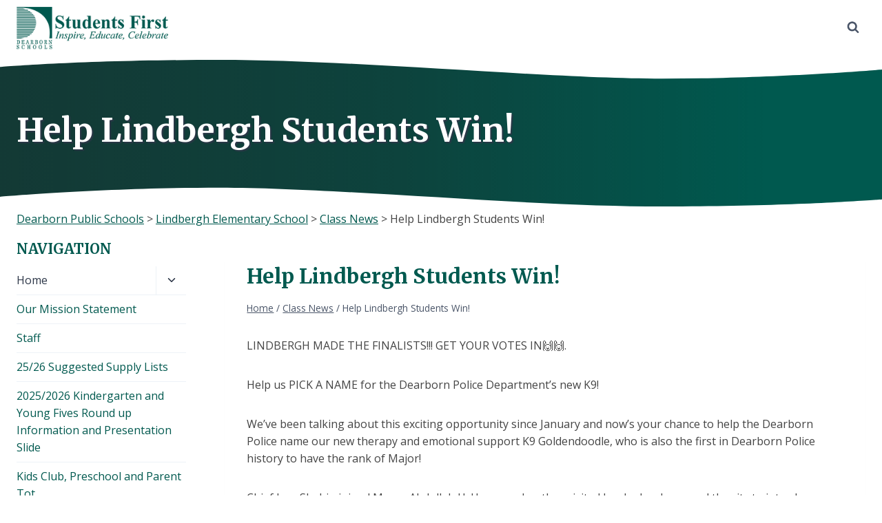

--- FILE ---
content_type: text/html; charset=UTF-8
request_url: https://lindbergh.dearbornschools.org/2023/03/15/help-lindbergh-students-win/
body_size: 22076
content:
<!doctype html>
<html lang="en-US" class="no-js" itemtype="https://schema.org/Blog" itemscope>
<head>
	<meta charset="UTF-8">
	<meta name="viewport" content="width=device-width, initial-scale=1, minimum-scale=1">
	<title>Help Lindbergh Students Win! &#8211; Lindbergh Elementary School</title>
<meta name='robots' content='max-image-preview:large' />
<link rel='dns-prefetch' href='//lindbergh.dearbornschools.org' />
<link rel="alternate" type="application/rss+xml" title="Lindbergh Elementary School &raquo; Feed" href="https://lindbergh.dearbornschools.org/feed/" />
<link rel="alternate" type="application/rss+xml" title="Lindbergh Elementary School &raquo; Comments Feed" href="https://lindbergh.dearbornschools.org/comments/feed/" />
			<script>document.documentElement.classList.remove( 'no-js' );</script>
			<link rel="alternate" type="application/rss+xml" title="Lindbergh Elementary School &raquo; Help Lindbergh Students Win! Comments Feed" href="https://lindbergh.dearbornschools.org/2023/03/15/help-lindbergh-students-win/feed/" />
<link rel="alternate" title="oEmbed (JSON)" type="application/json+oembed" href="https://lindbergh.dearbornschools.org/wp-json/oembed/1.0/embed?url=https%3A%2F%2Flindbergh.dearbornschools.org%2F2023%2F03%2F15%2Fhelp-lindbergh-students-win%2F" />
<link rel="alternate" title="oEmbed (XML)" type="text/xml+oembed" href="https://lindbergh.dearbornschools.org/wp-json/oembed/1.0/embed?url=https%3A%2F%2Flindbergh.dearbornschools.org%2F2023%2F03%2F15%2Fhelp-lindbergh-students-win%2F&#038;format=xml" />
		<style>
			.lazyload,
			.lazyloading {
				max-width: 100%;
			}
		</style>
		<style id='wp-img-auto-sizes-contain-inline-css'>
img:is([sizes=auto i],[sizes^="auto," i]){contain-intrinsic-size:3000px 1500px}
/*# sourceURL=wp-img-auto-sizes-contain-inline-css */
</style>
<link rel='stylesheet' id='kadence-blocks-rowlayout-css' href='https://lindbergh.dearbornschools.org/wp-content/plugins/kadence-blocks/dist/style-blocks-rowlayout.css?ver=3.5.29' media='all' />
<link rel='stylesheet' id='kadence-blocks-column-css' href='https://lindbergh.dearbornschools.org/wp-content/plugins/kadence-blocks/dist/style-blocks-column.css?ver=3.5.29' media='all' />
<link rel='stylesheet' id='kadence-blocks-infobox-css' href='https://lindbergh.dearbornschools.org/wp-content/plugins/kadence-blocks/dist/style-blocks-infobox.css?ver=3.5.29' media='all' />
<style id='kadence-blocks-advancedheading-inline-css'>
.wp-block-kadence-advancedheading mark{background:transparent;border-style:solid;border-width:0}.wp-block-kadence-advancedheading mark.kt-highlight{color:#f76a0c;}.kb-adv-heading-icon{display: inline-flex;justify-content: center;align-items: center;} .is-layout-constrained > .kb-advanced-heading-link {display: block;}.single-content .kadence-advanced-heading-wrapper h1, .single-content .kadence-advanced-heading-wrapper h2, .single-content .kadence-advanced-heading-wrapper h3, .single-content .kadence-advanced-heading-wrapper h4, .single-content .kadence-advanced-heading-wrapper h5, .single-content .kadence-advanced-heading-wrapper h6 {margin: 1.5em 0 .5em;}.single-content .kadence-advanced-heading-wrapper+* { margin-top:0;}.kb-screen-reader-text{position:absolute;width:1px;height:1px;padding:0;margin:-1px;overflow:hidden;clip:rect(0,0,0,0);}
/*# sourceURL=kadence-blocks-advancedheading-inline-css */
</style>
<style id='wp-emoji-styles-inline-css'>

	img.wp-smiley, img.emoji {
		display: inline !important;
		border: none !important;
		box-shadow: none !important;
		height: 1em !important;
		width: 1em !important;
		margin: 0 0.07em !important;
		vertical-align: -0.1em !important;
		background: none !important;
		padding: 0 !important;
	}
/*# sourceURL=wp-emoji-styles-inline-css */
</style>
<style id='wp-block-library-inline-css'>
:root{--wp-block-synced-color:#7a00df;--wp-block-synced-color--rgb:122,0,223;--wp-bound-block-color:var(--wp-block-synced-color);--wp-editor-canvas-background:#ddd;--wp-admin-theme-color:#007cba;--wp-admin-theme-color--rgb:0,124,186;--wp-admin-theme-color-darker-10:#006ba1;--wp-admin-theme-color-darker-10--rgb:0,107,160.5;--wp-admin-theme-color-darker-20:#005a87;--wp-admin-theme-color-darker-20--rgb:0,90,135;--wp-admin-border-width-focus:2px}@media (min-resolution:192dpi){:root{--wp-admin-border-width-focus:1.5px}}.wp-element-button{cursor:pointer}:root .has-very-light-gray-background-color{background-color:#eee}:root .has-very-dark-gray-background-color{background-color:#313131}:root .has-very-light-gray-color{color:#eee}:root .has-very-dark-gray-color{color:#313131}:root .has-vivid-green-cyan-to-vivid-cyan-blue-gradient-background{background:linear-gradient(135deg,#00d084,#0693e3)}:root .has-purple-crush-gradient-background{background:linear-gradient(135deg,#34e2e4,#4721fb 50%,#ab1dfe)}:root .has-hazy-dawn-gradient-background{background:linear-gradient(135deg,#faaca8,#dad0ec)}:root .has-subdued-olive-gradient-background{background:linear-gradient(135deg,#fafae1,#67a671)}:root .has-atomic-cream-gradient-background{background:linear-gradient(135deg,#fdd79a,#004a59)}:root .has-nightshade-gradient-background{background:linear-gradient(135deg,#330968,#31cdcf)}:root .has-midnight-gradient-background{background:linear-gradient(135deg,#020381,#2874fc)}:root{--wp--preset--font-size--normal:16px;--wp--preset--font-size--huge:42px}.has-regular-font-size{font-size:1em}.has-larger-font-size{font-size:2.625em}.has-normal-font-size{font-size:var(--wp--preset--font-size--normal)}.has-huge-font-size{font-size:var(--wp--preset--font-size--huge)}.has-text-align-center{text-align:center}.has-text-align-left{text-align:left}.has-text-align-right{text-align:right}.has-fit-text{white-space:nowrap!important}#end-resizable-editor-section{display:none}.aligncenter{clear:both}.items-justified-left{justify-content:flex-start}.items-justified-center{justify-content:center}.items-justified-right{justify-content:flex-end}.items-justified-space-between{justify-content:space-between}.screen-reader-text{border:0;clip-path:inset(50%);height:1px;margin:-1px;overflow:hidden;padding:0;position:absolute;width:1px;word-wrap:normal!important}.screen-reader-text:focus{background-color:#ddd;clip-path:none;color:#444;display:block;font-size:1em;height:auto;left:5px;line-height:normal;padding:15px 23px 14px;text-decoration:none;top:5px;width:auto;z-index:100000}html :where(.has-border-color){border-style:solid}html :where([style*=border-top-color]){border-top-style:solid}html :where([style*=border-right-color]){border-right-style:solid}html :where([style*=border-bottom-color]){border-bottom-style:solid}html :where([style*=border-left-color]){border-left-style:solid}html :where([style*=border-width]){border-style:solid}html :where([style*=border-top-width]){border-top-style:solid}html :where([style*=border-right-width]){border-right-style:solid}html :where([style*=border-bottom-width]){border-bottom-style:solid}html :where([style*=border-left-width]){border-left-style:solid}html :where(img[class*=wp-image-]){height:auto;max-width:100%}:where(figure){margin:0 0 1em}html :where(.is-position-sticky){--wp-admin--admin-bar--position-offset:var(--wp-admin--admin-bar--height,0px)}@media screen and (max-width:600px){html :where(.is-position-sticky){--wp-admin--admin-bar--position-offset:0px}}

/*# sourceURL=wp-block-library-inline-css */
</style><style id='wp-block-image-inline-css'>
.wp-block-image>a,.wp-block-image>figure>a{display:inline-block}.wp-block-image img{box-sizing:border-box;height:auto;max-width:100%;vertical-align:bottom}@media not (prefers-reduced-motion){.wp-block-image img.hide{visibility:hidden}.wp-block-image img.show{animation:show-content-image .4s}}.wp-block-image[style*=border-radius] img,.wp-block-image[style*=border-radius]>a{border-radius:inherit}.wp-block-image.has-custom-border img{box-sizing:border-box}.wp-block-image.aligncenter{text-align:center}.wp-block-image.alignfull>a,.wp-block-image.alignwide>a{width:100%}.wp-block-image.alignfull img,.wp-block-image.alignwide img{height:auto;width:100%}.wp-block-image .aligncenter,.wp-block-image .alignleft,.wp-block-image .alignright,.wp-block-image.aligncenter,.wp-block-image.alignleft,.wp-block-image.alignright{display:table}.wp-block-image .aligncenter>figcaption,.wp-block-image .alignleft>figcaption,.wp-block-image .alignright>figcaption,.wp-block-image.aligncenter>figcaption,.wp-block-image.alignleft>figcaption,.wp-block-image.alignright>figcaption{caption-side:bottom;display:table-caption}.wp-block-image .alignleft{float:left;margin:.5em 1em .5em 0}.wp-block-image .alignright{float:right;margin:.5em 0 .5em 1em}.wp-block-image .aligncenter{margin-left:auto;margin-right:auto}.wp-block-image :where(figcaption){margin-bottom:1em;margin-top:.5em}.wp-block-image.is-style-circle-mask img{border-radius:9999px}@supports ((-webkit-mask-image:none) or (mask-image:none)) or (-webkit-mask-image:none){.wp-block-image.is-style-circle-mask img{border-radius:0;-webkit-mask-image:url('data:image/svg+xml;utf8,<svg viewBox="0 0 100 100" xmlns="http://www.w3.org/2000/svg"><circle cx="50" cy="50" r="50"/></svg>');mask-image:url('data:image/svg+xml;utf8,<svg viewBox="0 0 100 100" xmlns="http://www.w3.org/2000/svg"><circle cx="50" cy="50" r="50"/></svg>');mask-mode:alpha;-webkit-mask-position:center;mask-position:center;-webkit-mask-repeat:no-repeat;mask-repeat:no-repeat;-webkit-mask-size:contain;mask-size:contain}}:root :where(.wp-block-image.is-style-rounded img,.wp-block-image .is-style-rounded img){border-radius:9999px}.wp-block-image figure{margin:0}.wp-lightbox-container{display:flex;flex-direction:column;position:relative}.wp-lightbox-container img{cursor:zoom-in}.wp-lightbox-container img:hover+button{opacity:1}.wp-lightbox-container button{align-items:center;backdrop-filter:blur(16px) saturate(180%);background-color:#5a5a5a40;border:none;border-radius:4px;cursor:zoom-in;display:flex;height:20px;justify-content:center;opacity:0;padding:0;position:absolute;right:16px;text-align:center;top:16px;width:20px;z-index:100}@media not (prefers-reduced-motion){.wp-lightbox-container button{transition:opacity .2s ease}}.wp-lightbox-container button:focus-visible{outline:3px auto #5a5a5a40;outline:3px auto -webkit-focus-ring-color;outline-offset:3px}.wp-lightbox-container button:hover{cursor:pointer;opacity:1}.wp-lightbox-container button:focus{opacity:1}.wp-lightbox-container button:focus,.wp-lightbox-container button:hover,.wp-lightbox-container button:not(:hover):not(:active):not(.has-background){background-color:#5a5a5a40;border:none}.wp-lightbox-overlay{box-sizing:border-box;cursor:zoom-out;height:100vh;left:0;overflow:hidden;position:fixed;top:0;visibility:hidden;width:100%;z-index:100000}.wp-lightbox-overlay .close-button{align-items:center;cursor:pointer;display:flex;justify-content:center;min-height:40px;min-width:40px;padding:0;position:absolute;right:calc(env(safe-area-inset-right) + 16px);top:calc(env(safe-area-inset-top) + 16px);z-index:5000000}.wp-lightbox-overlay .close-button:focus,.wp-lightbox-overlay .close-button:hover,.wp-lightbox-overlay .close-button:not(:hover):not(:active):not(.has-background){background:none;border:none}.wp-lightbox-overlay .lightbox-image-container{height:var(--wp--lightbox-container-height);left:50%;overflow:hidden;position:absolute;top:50%;transform:translate(-50%,-50%);transform-origin:top left;width:var(--wp--lightbox-container-width);z-index:9999999999}.wp-lightbox-overlay .wp-block-image{align-items:center;box-sizing:border-box;display:flex;height:100%;justify-content:center;margin:0;position:relative;transform-origin:0 0;width:100%;z-index:3000000}.wp-lightbox-overlay .wp-block-image img{height:var(--wp--lightbox-image-height);min-height:var(--wp--lightbox-image-height);min-width:var(--wp--lightbox-image-width);width:var(--wp--lightbox-image-width)}.wp-lightbox-overlay .wp-block-image figcaption{display:none}.wp-lightbox-overlay button{background:none;border:none}.wp-lightbox-overlay .scrim{background-color:#fff;height:100%;opacity:.9;position:absolute;width:100%;z-index:2000000}.wp-lightbox-overlay.active{visibility:visible}@media not (prefers-reduced-motion){.wp-lightbox-overlay.active{animation:turn-on-visibility .25s both}.wp-lightbox-overlay.active img{animation:turn-on-visibility .35s both}.wp-lightbox-overlay.show-closing-animation:not(.active){animation:turn-off-visibility .35s both}.wp-lightbox-overlay.show-closing-animation:not(.active) img{animation:turn-off-visibility .25s both}.wp-lightbox-overlay.zoom.active{animation:none;opacity:1;visibility:visible}.wp-lightbox-overlay.zoom.active .lightbox-image-container{animation:lightbox-zoom-in .4s}.wp-lightbox-overlay.zoom.active .lightbox-image-container img{animation:none}.wp-lightbox-overlay.zoom.active .scrim{animation:turn-on-visibility .4s forwards}.wp-lightbox-overlay.zoom.show-closing-animation:not(.active){animation:none}.wp-lightbox-overlay.zoom.show-closing-animation:not(.active) .lightbox-image-container{animation:lightbox-zoom-out .4s}.wp-lightbox-overlay.zoom.show-closing-animation:not(.active) .lightbox-image-container img{animation:none}.wp-lightbox-overlay.zoom.show-closing-animation:not(.active) .scrim{animation:turn-off-visibility .4s forwards}}@keyframes show-content-image{0%{visibility:hidden}99%{visibility:hidden}to{visibility:visible}}@keyframes turn-on-visibility{0%{opacity:0}to{opacity:1}}@keyframes turn-off-visibility{0%{opacity:1;visibility:visible}99%{opacity:0;visibility:visible}to{opacity:0;visibility:hidden}}@keyframes lightbox-zoom-in{0%{transform:translate(calc((-100vw + var(--wp--lightbox-scrollbar-width))/2 + var(--wp--lightbox-initial-left-position)),calc(-50vh + var(--wp--lightbox-initial-top-position))) scale(var(--wp--lightbox-scale))}to{transform:translate(-50%,-50%) scale(1)}}@keyframes lightbox-zoom-out{0%{transform:translate(-50%,-50%) scale(1);visibility:visible}99%{visibility:visible}to{transform:translate(calc((-100vw + var(--wp--lightbox-scrollbar-width))/2 + var(--wp--lightbox-initial-left-position)),calc(-50vh + var(--wp--lightbox-initial-top-position))) scale(var(--wp--lightbox-scale));visibility:hidden}}
/*# sourceURL=https://lindbergh.dearbornschools.org/wp-includes/blocks/image/style.min.css */
</style>
<style id='wp-block-paragraph-inline-css'>
.is-small-text{font-size:.875em}.is-regular-text{font-size:1em}.is-large-text{font-size:2.25em}.is-larger-text{font-size:3em}.has-drop-cap:not(:focus):first-letter{float:left;font-size:8.4em;font-style:normal;font-weight:100;line-height:.68;margin:.05em .1em 0 0;text-transform:uppercase}body.rtl .has-drop-cap:not(:focus):first-letter{float:none;margin-left:.1em}p.has-drop-cap.has-background{overflow:hidden}:root :where(p.has-background){padding:1.25em 2.375em}:where(p.has-text-color:not(.has-link-color)) a{color:inherit}p.has-text-align-left[style*="writing-mode:vertical-lr"],p.has-text-align-right[style*="writing-mode:vertical-rl"]{rotate:180deg}
/*# sourceURL=https://lindbergh.dearbornschools.org/wp-includes/blocks/paragraph/style.min.css */
</style>
<style id='global-styles-inline-css'>
:root{--wp--preset--aspect-ratio--square: 1;--wp--preset--aspect-ratio--4-3: 4/3;--wp--preset--aspect-ratio--3-4: 3/4;--wp--preset--aspect-ratio--3-2: 3/2;--wp--preset--aspect-ratio--2-3: 2/3;--wp--preset--aspect-ratio--16-9: 16/9;--wp--preset--aspect-ratio--9-16: 9/16;--wp--preset--color--black: #000000;--wp--preset--color--cyan-bluish-gray: #abb8c3;--wp--preset--color--white: #ffffff;--wp--preset--color--pale-pink: #f78da7;--wp--preset--color--vivid-red: #cf2e2e;--wp--preset--color--luminous-vivid-orange: #ff6900;--wp--preset--color--luminous-vivid-amber: #fcb900;--wp--preset--color--light-green-cyan: #7bdcb5;--wp--preset--color--vivid-green-cyan: #00d084;--wp--preset--color--pale-cyan-blue: #8ed1fc;--wp--preset--color--vivid-cyan-blue: #0693e3;--wp--preset--color--vivid-purple: #9b51e0;--wp--preset--color--theme-palette-1: var(--global-palette1);--wp--preset--color--theme-palette-2: var(--global-palette2);--wp--preset--color--theme-palette-3: var(--global-palette3);--wp--preset--color--theme-palette-4: var(--global-palette4);--wp--preset--color--theme-palette-5: var(--global-palette5);--wp--preset--color--theme-palette-6: var(--global-palette6);--wp--preset--color--theme-palette-7: var(--global-palette7);--wp--preset--color--theme-palette-8: var(--global-palette8);--wp--preset--color--theme-palette-9: var(--global-palette9);--wp--preset--color--theme-palette-10: var(--global-palette10);--wp--preset--color--theme-palette-11: var(--global-palette11);--wp--preset--color--theme-palette-12: var(--global-palette12);--wp--preset--color--theme-palette-13: var(--global-palette13);--wp--preset--color--theme-palette-14: var(--global-palette14);--wp--preset--color--theme-palette-15: var(--global-palette15);--wp--preset--gradient--vivid-cyan-blue-to-vivid-purple: linear-gradient(135deg,rgb(6,147,227) 0%,rgb(155,81,224) 100%);--wp--preset--gradient--light-green-cyan-to-vivid-green-cyan: linear-gradient(135deg,rgb(122,220,180) 0%,rgb(0,208,130) 100%);--wp--preset--gradient--luminous-vivid-amber-to-luminous-vivid-orange: linear-gradient(135deg,rgb(252,185,0) 0%,rgb(255,105,0) 100%);--wp--preset--gradient--luminous-vivid-orange-to-vivid-red: linear-gradient(135deg,rgb(255,105,0) 0%,rgb(207,46,46) 100%);--wp--preset--gradient--very-light-gray-to-cyan-bluish-gray: linear-gradient(135deg,rgb(238,238,238) 0%,rgb(169,184,195) 100%);--wp--preset--gradient--cool-to-warm-spectrum: linear-gradient(135deg,rgb(74,234,220) 0%,rgb(151,120,209) 20%,rgb(207,42,186) 40%,rgb(238,44,130) 60%,rgb(251,105,98) 80%,rgb(254,248,76) 100%);--wp--preset--gradient--blush-light-purple: linear-gradient(135deg,rgb(255,206,236) 0%,rgb(152,150,240) 100%);--wp--preset--gradient--blush-bordeaux: linear-gradient(135deg,rgb(254,205,165) 0%,rgb(254,45,45) 50%,rgb(107,0,62) 100%);--wp--preset--gradient--luminous-dusk: linear-gradient(135deg,rgb(255,203,112) 0%,rgb(199,81,192) 50%,rgb(65,88,208) 100%);--wp--preset--gradient--pale-ocean: linear-gradient(135deg,rgb(255,245,203) 0%,rgb(182,227,212) 50%,rgb(51,167,181) 100%);--wp--preset--gradient--electric-grass: linear-gradient(135deg,rgb(202,248,128) 0%,rgb(113,206,126) 100%);--wp--preset--gradient--midnight: linear-gradient(135deg,rgb(2,3,129) 0%,rgb(40,116,252) 100%);--wp--preset--font-size--small: var(--global-font-size-small);--wp--preset--font-size--medium: var(--global-font-size-medium);--wp--preset--font-size--large: var(--global-font-size-large);--wp--preset--font-size--x-large: 42px;--wp--preset--font-size--larger: var(--global-font-size-larger);--wp--preset--font-size--xxlarge: var(--global-font-size-xxlarge);--wp--preset--spacing--20: 0.44rem;--wp--preset--spacing--30: 0.67rem;--wp--preset--spacing--40: 1rem;--wp--preset--spacing--50: 1.5rem;--wp--preset--spacing--60: 2.25rem;--wp--preset--spacing--70: 3.38rem;--wp--preset--spacing--80: 5.06rem;--wp--preset--shadow--natural: 6px 6px 9px rgba(0, 0, 0, 0.2);--wp--preset--shadow--deep: 12px 12px 50px rgba(0, 0, 0, 0.4);--wp--preset--shadow--sharp: 6px 6px 0px rgba(0, 0, 0, 0.2);--wp--preset--shadow--outlined: 6px 6px 0px -3px rgb(255, 255, 255), 6px 6px rgb(0, 0, 0);--wp--preset--shadow--crisp: 6px 6px 0px rgb(0, 0, 0);}:where(.is-layout-flex){gap: 0.5em;}:where(.is-layout-grid){gap: 0.5em;}body .is-layout-flex{display: flex;}.is-layout-flex{flex-wrap: wrap;align-items: center;}.is-layout-flex > :is(*, div){margin: 0;}body .is-layout-grid{display: grid;}.is-layout-grid > :is(*, div){margin: 0;}:where(.wp-block-columns.is-layout-flex){gap: 2em;}:where(.wp-block-columns.is-layout-grid){gap: 2em;}:where(.wp-block-post-template.is-layout-flex){gap: 1.25em;}:where(.wp-block-post-template.is-layout-grid){gap: 1.25em;}.has-black-color{color: var(--wp--preset--color--black) !important;}.has-cyan-bluish-gray-color{color: var(--wp--preset--color--cyan-bluish-gray) !important;}.has-white-color{color: var(--wp--preset--color--white) !important;}.has-pale-pink-color{color: var(--wp--preset--color--pale-pink) !important;}.has-vivid-red-color{color: var(--wp--preset--color--vivid-red) !important;}.has-luminous-vivid-orange-color{color: var(--wp--preset--color--luminous-vivid-orange) !important;}.has-luminous-vivid-amber-color{color: var(--wp--preset--color--luminous-vivid-amber) !important;}.has-light-green-cyan-color{color: var(--wp--preset--color--light-green-cyan) !important;}.has-vivid-green-cyan-color{color: var(--wp--preset--color--vivid-green-cyan) !important;}.has-pale-cyan-blue-color{color: var(--wp--preset--color--pale-cyan-blue) !important;}.has-vivid-cyan-blue-color{color: var(--wp--preset--color--vivid-cyan-blue) !important;}.has-vivid-purple-color{color: var(--wp--preset--color--vivid-purple) !important;}.has-black-background-color{background-color: var(--wp--preset--color--black) !important;}.has-cyan-bluish-gray-background-color{background-color: var(--wp--preset--color--cyan-bluish-gray) !important;}.has-white-background-color{background-color: var(--wp--preset--color--white) !important;}.has-pale-pink-background-color{background-color: var(--wp--preset--color--pale-pink) !important;}.has-vivid-red-background-color{background-color: var(--wp--preset--color--vivid-red) !important;}.has-luminous-vivid-orange-background-color{background-color: var(--wp--preset--color--luminous-vivid-orange) !important;}.has-luminous-vivid-amber-background-color{background-color: var(--wp--preset--color--luminous-vivid-amber) !important;}.has-light-green-cyan-background-color{background-color: var(--wp--preset--color--light-green-cyan) !important;}.has-vivid-green-cyan-background-color{background-color: var(--wp--preset--color--vivid-green-cyan) !important;}.has-pale-cyan-blue-background-color{background-color: var(--wp--preset--color--pale-cyan-blue) !important;}.has-vivid-cyan-blue-background-color{background-color: var(--wp--preset--color--vivid-cyan-blue) !important;}.has-vivid-purple-background-color{background-color: var(--wp--preset--color--vivid-purple) !important;}.has-black-border-color{border-color: var(--wp--preset--color--black) !important;}.has-cyan-bluish-gray-border-color{border-color: var(--wp--preset--color--cyan-bluish-gray) !important;}.has-white-border-color{border-color: var(--wp--preset--color--white) !important;}.has-pale-pink-border-color{border-color: var(--wp--preset--color--pale-pink) !important;}.has-vivid-red-border-color{border-color: var(--wp--preset--color--vivid-red) !important;}.has-luminous-vivid-orange-border-color{border-color: var(--wp--preset--color--luminous-vivid-orange) !important;}.has-luminous-vivid-amber-border-color{border-color: var(--wp--preset--color--luminous-vivid-amber) !important;}.has-light-green-cyan-border-color{border-color: var(--wp--preset--color--light-green-cyan) !important;}.has-vivid-green-cyan-border-color{border-color: var(--wp--preset--color--vivid-green-cyan) !important;}.has-pale-cyan-blue-border-color{border-color: var(--wp--preset--color--pale-cyan-blue) !important;}.has-vivid-cyan-blue-border-color{border-color: var(--wp--preset--color--vivid-cyan-blue) !important;}.has-vivid-purple-border-color{border-color: var(--wp--preset--color--vivid-purple) !important;}.has-vivid-cyan-blue-to-vivid-purple-gradient-background{background: var(--wp--preset--gradient--vivid-cyan-blue-to-vivid-purple) !important;}.has-light-green-cyan-to-vivid-green-cyan-gradient-background{background: var(--wp--preset--gradient--light-green-cyan-to-vivid-green-cyan) !important;}.has-luminous-vivid-amber-to-luminous-vivid-orange-gradient-background{background: var(--wp--preset--gradient--luminous-vivid-amber-to-luminous-vivid-orange) !important;}.has-luminous-vivid-orange-to-vivid-red-gradient-background{background: var(--wp--preset--gradient--luminous-vivid-orange-to-vivid-red) !important;}.has-very-light-gray-to-cyan-bluish-gray-gradient-background{background: var(--wp--preset--gradient--very-light-gray-to-cyan-bluish-gray) !important;}.has-cool-to-warm-spectrum-gradient-background{background: var(--wp--preset--gradient--cool-to-warm-spectrum) !important;}.has-blush-light-purple-gradient-background{background: var(--wp--preset--gradient--blush-light-purple) !important;}.has-blush-bordeaux-gradient-background{background: var(--wp--preset--gradient--blush-bordeaux) !important;}.has-luminous-dusk-gradient-background{background: var(--wp--preset--gradient--luminous-dusk) !important;}.has-pale-ocean-gradient-background{background: var(--wp--preset--gradient--pale-ocean) !important;}.has-electric-grass-gradient-background{background: var(--wp--preset--gradient--electric-grass) !important;}.has-midnight-gradient-background{background: var(--wp--preset--gradient--midnight) !important;}.has-small-font-size{font-size: var(--wp--preset--font-size--small) !important;}.has-medium-font-size{font-size: var(--wp--preset--font-size--medium) !important;}.has-large-font-size{font-size: var(--wp--preset--font-size--large) !important;}.has-x-large-font-size{font-size: var(--wp--preset--font-size--x-large) !important;}
/*# sourceURL=global-styles-inline-css */
</style>
<style id='core-block-supports-inline-css'>
.wp-elements-63fa86517439193c415d5c870b7eea46 a:where(:not(.wp-element-button)){color:var(--wp--preset--color--theme-palette-9);}
/*# sourceURL=core-block-supports-inline-css */
</style>

<style id='classic-theme-styles-inline-css'>
/*! This file is auto-generated */
.wp-block-button__link{color:#fff;background-color:#32373c;border-radius:9999px;box-shadow:none;text-decoration:none;padding:calc(.667em + 2px) calc(1.333em + 2px);font-size:1.125em}.wp-block-file__button{background:#32373c;color:#fff;text-decoration:none}
/*# sourceURL=/wp-includes/css/classic-themes.min.css */
</style>
<link rel='stylesheet' id='kadence-global-css' href='https://lindbergh.dearbornschools.org/wp-content/themes/kadence/assets/css/global.min.css?ver=1.4.2' media='all' />
<style id='kadence-global-inline-css'>
/* Kadence Base CSS */
:root{--global-palette1:#00594f;--global-palette2:#168477;--global-palette3:#00594f;--global-palette4:#2D3748;--global-palette5:#4A5568;--global-palette6:#718096;--global-palette7:#EDF2F7;--global-palette8:#F7FAFC;--global-palette9:#FFFFFF;--global-palette10:oklch(from var(--global-palette1) calc(l + 0.10 * (1 - l)) calc(c * 1.00) calc(h + 180) / 100%);--global-palette11:#13612e;--global-palette12:#1159af;--global-palette13:#b82105;--global-palette14:#f7630c;--global-palette15:#f5a524;--global-palette9rgb:255, 255, 255;--global-palette-highlight:var(--global-palette1);--global-palette-highlight-alt:var(--global-palette2);--global-palette-highlight-alt2:var(--global-palette9);--global-palette-btn-bg:#00594f;--global-palette-btn-bg-hover:#3aaea1;--global-palette-btn:var(--global-palette9);--global-palette-btn-hover:var(--global-palette9);--global-palette-btn-sec-bg:var(--global-palette7);--global-palette-btn-sec-bg-hover:var(--global-palette2);--global-palette-btn-sec:var(--global-palette3);--global-palette-btn-sec-hover:var(--global-palette9);--global-body-font-family:'Open Sans', sans-serif;--global-heading-font-family:Merriweather, serif;--global-primary-nav-font-family:inherit;--global-fallback-font:sans-serif;--global-display-fallback-font:sans-serif;--global-content-width:1400px;--global-content-wide-width:calc(1400px + 230px);--global-content-narrow-width:842px;--global-content-edge-padding:1.5rem;--global-content-boxed-padding:2rem;--global-calc-content-width:calc(1400px - var(--global-content-edge-padding) - var(--global-content-edge-padding) );--wp--style--global--content-size:var(--global-calc-content-width);}.wp-site-blocks{--global-vw:calc( 100vw - ( 0.5 * var(--scrollbar-offset)));}body{background:var(--global-palette9);}body, input, select, optgroup, textarea{font-style:normal;font-weight:normal;font-size:16px;line-height:1.6;font-family:var(--global-body-font-family);color:#444444;}.content-bg, body.content-style-unboxed .site{background:var(--global-palette9);}h1,h2,h3,h4,h5,h6{font-family:var(--global-heading-font-family);}h1{font-style:normal;font-weight:700;font-size:30px;line-height:1.5;color:var(--global-palette3);}h2{font-style:normal;font-weight:700;font-size:26px;line-height:1.5;color:var(--global-palette3);}h3{font-style:normal;font-weight:700;font-size:22px;line-height:1.5;color:var(--global-palette3);}h4{font-style:normal;font-weight:700;font-size:20px;line-height:1.5;color:var(--global-palette4);}h5{font-style:normal;font-weight:700;font-size:18px;line-height:1.5;color:var(--global-palette4);}h6{font-style:normal;font-weight:700;font-size:16px;line-height:1.5;color:var(--global-palette5);}.entry-hero .kadence-breadcrumbs{max-width:1400px;}.site-container, .site-header-row-layout-contained, .site-footer-row-layout-contained, .entry-hero-layout-contained, .comments-area, .alignfull > .wp-block-cover__inner-container, .alignwide > .wp-block-cover__inner-container{max-width:var(--global-content-width);}.content-width-narrow .content-container.site-container, .content-width-narrow .hero-container.site-container{max-width:var(--global-content-narrow-width);}@media all and (min-width: 1630px){.wp-site-blocks .content-container  .alignwide{margin-left:-115px;margin-right:-115px;width:unset;max-width:unset;}}@media all and (min-width: 1102px){.content-width-narrow .wp-site-blocks .content-container .alignwide{margin-left:-130px;margin-right:-130px;width:unset;max-width:unset;}}.content-style-boxed .wp-site-blocks .entry-content .alignwide{margin-left:calc( -1 * var( --global-content-boxed-padding ) );margin-right:calc( -1 * var( --global-content-boxed-padding ) );}.content-area{margin-top:1rem;margin-bottom:1rem;}@media all and (max-width: 1024px){.content-area{margin-top:3rem;margin-bottom:3rem;}}@media all and (max-width: 767px){.content-area{margin-top:2rem;margin-bottom:2rem;}}@media all and (max-width: 1024px){:root{--global-content-boxed-padding:2rem;}}@media all and (max-width: 767px){:root{--global-content-boxed-padding:1.5rem;}}.entry-content-wrap{padding:2rem;}@media all and (max-width: 1024px){.entry-content-wrap{padding:2rem;}}@media all and (max-width: 767px){.entry-content-wrap{padding:1.5rem;}}.entry.single-entry{box-shadow:0px 15px 15px -10px rgba(0,0,0,0.05);}.entry.loop-entry{box-shadow:0px 15px 15px -10px rgba(0,0,0,0.05);}.loop-entry .entry-content-wrap{padding:2rem;}@media all and (max-width: 1024px){.loop-entry .entry-content-wrap{padding:2rem;}}@media all and (max-width: 767px){.loop-entry .entry-content-wrap{padding:1.5rem;}}.has-sidebar:not(.has-left-sidebar) .content-container{grid-template-columns:1fr 20%;}.has-sidebar.has-left-sidebar .content-container{grid-template-columns:20% 1fr;}.primary-sidebar.widget-area .widget{margin-bottom:1.5em;color:var(--global-palette4);}.primary-sidebar.widget-area .widget-title{font-weight:700;font-size:20px;line-height:1.5;color:var(--global-palette3);}button, .button, .wp-block-button__link, input[type="button"], input[type="reset"], input[type="submit"], .fl-button, .elementor-button-wrapper .elementor-button, .wc-block-components-checkout-place-order-button, .wc-block-cart__submit{box-shadow:0px 0px 0px -7px rgba(0,0,0,0);}button:hover, button:focus, button:active, .button:hover, .button:focus, .button:active, .wp-block-button__link:hover, .wp-block-button__link:focus, .wp-block-button__link:active, input[type="button"]:hover, input[type="button"]:focus, input[type="button"]:active, input[type="reset"]:hover, input[type="reset"]:focus, input[type="reset"]:active, input[type="submit"]:hover, input[type="submit"]:focus, input[type="submit"]:active, .elementor-button-wrapper .elementor-button:hover, .elementor-button-wrapper .elementor-button:focus, .elementor-button-wrapper .elementor-button:active, .wc-block-cart__submit:hover{box-shadow:0px 15px 25px -7px rgba(0,0,0,0.1);}.kb-button.kb-btn-global-outline.kb-btn-global-inherit{padding-top:calc(px - 2px);padding-right:calc(px - 2px);padding-bottom:calc(px - 2px);padding-left:calc(px - 2px);}@media all and (min-width: 1025px){.transparent-header .entry-hero .entry-hero-container-inner{padding-top:80px;}}@media all and (max-width: 1024px){.mobile-transparent-header .entry-hero .entry-hero-container-inner{padding-top:calc(10px + 80px);}}@media all and (max-width: 767px){.mobile-transparent-header .entry-hero .entry-hero-container-inner{padding-top:calc(10px + 80px);}}#kt-scroll-up-reader, #kt-scroll-up{border-radius:0px 0px 0px 0px;bottom:30px;font-size:1.2em;padding:0.4em 0.4em 0.4em 0.4em;}#kt-scroll-up-reader.scroll-up-side-right, #kt-scroll-up.scroll-up-side-right{right:30px;}#kt-scroll-up-reader.scroll-up-side-left, #kt-scroll-up.scroll-up-side-left{left:30px;}.wp-site-blocks .post-title h1{font-style:normal;}.post-title .entry-meta{font-style:normal;}.post-title .title-entry-excerpt{font-style:normal;}.entry-hero.post-hero-section .entry-header{min-height:200px;}
/* Kadence Header CSS */
.wp-site-blocks #mobile-header{display:block;}.wp-site-blocks #main-header{display:none;}@media all and (min-width: 136px){.wp-site-blocks #mobile-header{display:none;}.wp-site-blocks #main-header{display:block;}}@media all and (max-width: 135px){.mobile-transparent-header #masthead{position:absolute;left:0px;right:0px;z-index:100;}.kadence-scrollbar-fixer.mobile-transparent-header #masthead{right:var(--scrollbar-offset,0);}.mobile-transparent-header #masthead, .mobile-transparent-header .site-top-header-wrap .site-header-row-container-inner, .mobile-transparent-header .site-main-header-wrap .site-header-row-container-inner, .mobile-transparent-header .site-bottom-header-wrap .site-header-row-container-inner{background:transparent;}.site-header-row-tablet-layout-fullwidth, .site-header-row-tablet-layout-standard{padding:0px;}}@media all and (min-width: 136px){.transparent-header #masthead{position:absolute;left:0px;right:0px;z-index:100;}.transparent-header.kadence-scrollbar-fixer #masthead{right:var(--scrollbar-offset,0);}.transparent-header #masthead, .transparent-header .site-top-header-wrap .site-header-row-container-inner, .transparent-header .site-main-header-wrap .site-header-row-container-inner, .transparent-header .site-bottom-header-wrap .site-header-row-container-inner{background:transparent;}}.site-branding a.brand img{max-width:220px;}.site-branding a.brand img.svg-logo-image{width:220px;}.site-branding{padding:10px 10px 8px 0px;}#masthead, #masthead .kadence-sticky-header.item-is-fixed:not(.item-at-start):not(.site-header-row-container):not(.site-main-header-wrap), #masthead .kadence-sticky-header.item-is-fixed:not(.item-at-start) > .site-header-row-container-inner{background:var(--global-palette1);}.site-main-header-wrap .site-header-row-container-inner{background:#ffffff;border-bottom:0px solid var(--global-palette7);}.site-main-header-inner-wrap{min-height:80px;}.site-top-header-wrap .site-header-row-container-inner{background:#00594f;border-top:0px none transparent;border-bottom:0px solid #aafff5;}.site-top-header-inner-wrap{min-height:10px;}.site-main-header-wrap.site-header-row-container.site-header-focus-item.site-header-row-layout-standard.kadence-sticky-header.item-is-fixed.item-is-stuck, .site-header-upper-inner-wrap.kadence-sticky-header.item-is-fixed.item-is-stuck, .site-header-inner-wrap.kadence-sticky-header.item-is-fixed.item-is-stuck, .site-top-header-wrap.site-header-row-container.site-header-focus-item.site-header-row-layout-standard.kadence-sticky-header.item-is-fixed.item-is-stuck, .site-bottom-header-wrap.site-header-row-container.site-header-focus-item.site-header-row-layout-standard.kadence-sticky-header.item-is-fixed.item-is-stuck{box-shadow:0px 0px 0px 0px rgba(0,0,0,0);}#masthead .kadence-sticky-header.item-is-fixed:not(.item-at-start) .site-branding .site-title, #masthead .kadence-sticky-header.item-is-fixed:not(.item-at-start) .site-branding .site-description{color:var(--global-palette9);}.header-navigation .header-menu-container ul ul.sub-menu, .header-navigation .header-menu-container ul ul.submenu{background:var(--global-palette3);box-shadow:0px 0px 0px 0px rgba(0,0,0,0.1);}.header-navigation .header-menu-container ul ul li.menu-item, .header-menu-container ul.menu > li.kadence-menu-mega-enabled > ul > li.menu-item > a{border-bottom:1px solid rgba(255,255,255,0.1);border-radius:0px 0px 0px 0px;}.header-navigation .header-menu-container ul ul li.menu-item > a{width:200px;padding-top:1em;padding-bottom:1em;color:var(--global-palette8);font-style:normal;font-size:12px;}.header-navigation .header-menu-container ul ul li.menu-item > a:hover{color:var(--global-palette9);background:var(--global-palette4);border-radius:0px 0px 0px 0px;}.header-navigation .header-menu-container ul ul li.menu-item.current-menu-item > a{color:var(--global-palette9);background:var(--global-palette4);border-radius:0px 0px 0px 0px;}.mobile-toggle-open-container .menu-toggle-open, .mobile-toggle-open-container .menu-toggle-open:focus{color:var(--global-palette1);padding:0.4em 0.6em 0.4em 0.6em;font-size:14px;}.mobile-toggle-open-container .menu-toggle-open.menu-toggle-style-bordered{border:1px solid currentColor;}.mobile-toggle-open-container .menu-toggle-open .menu-toggle-icon{font-size:22px;}.mobile-toggle-open-container .menu-toggle-open:hover, .mobile-toggle-open-container .menu-toggle-open:focus-visible{color:#00594f;background:var(--global-palette9);}.mobile-navigation ul li{font-size:14px;}.mobile-navigation ul li a{padding-top:1.1em;padding-bottom:1.1em;}.mobile-navigation ul li > a, .mobile-navigation ul li.menu-item-has-children > .drawer-nav-drop-wrap{background:var(--global-palette8);color:var(--global-palette3);}.mobile-navigation ul li.current-menu-item > a, .mobile-navigation ul li.current-menu-item.menu-item-has-children > .drawer-nav-drop-wrap{color:var(--global-palette2);}.mobile-navigation ul li.menu-item-has-children .drawer-nav-drop-wrap, .mobile-navigation ul li:not(.menu-item-has-children) a{border-bottom:1px solid var(--global-palette2);}.mobile-navigation:not(.drawer-navigation-parent-toggle-true) ul li.menu-item-has-children .drawer-nav-drop-wrap button{border-left:1px solid var(--global-palette2);}#mobile-drawer .drawer-inner, #mobile-drawer.popup-drawer-layout-fullwidth.popup-drawer-animation-slice .pop-portion-bg, #mobile-drawer.popup-drawer-layout-fullwidth.popup-drawer-animation-slice.pop-animated.show-drawer .drawer-inner{background:var(--global-palette9);}@media all and (max-width: 767px){#mobile-drawer .drawer-inner, #mobile-drawer.popup-drawer-layout-fullwidth.popup-drawer-animation-slice .pop-portion-bg, #mobile-drawer.popup-drawer-layout-fullwidth.popup-drawer-animation-slice.pop-animated.show-drawer .drawer-inner{background:var(--global-palette1);}}#mobile-drawer .drawer-header .drawer-toggle{padding:0.6em 0.15em 0.6em 0.15em;font-size:24px;}#mobile-drawer .drawer-header .drawer-toggle, #mobile-drawer .drawer-header .drawer-toggle:focus{color:var(--global-palette3);background:var(--global-palette9);}#mobile-drawer .drawer-header .drawer-toggle:hover, #mobile-drawer .drawer-header .drawer-toggle:focus:hover{color:var(--global-palette3);background:var(--global-palette2);}.search-toggle-open-container .search-toggle-open{color:var(--global-palette5);}.search-toggle-open-container .search-toggle-open.search-toggle-style-bordered{border:1px solid currentColor;}.search-toggle-open-container .search-toggle-open .search-toggle-icon{font-size:1em;}.search-toggle-open-container .search-toggle-open:hover, .search-toggle-open-container .search-toggle-open:focus{color:var(--global-palette-highlight);}#search-drawer .drawer-inner .drawer-content form input.search-field, #search-drawer .drawer-inner .drawer-content form .kadence-search-icon-wrap, #search-drawer .drawer-header{color:var(--global-palette4);}#search-drawer .drawer-inner .drawer-content form input.search-field:focus, #search-drawer .drawer-inner .drawer-content form input.search-submit:hover ~ .kadence-search-icon-wrap, #search-drawer .drawer-inner .drawer-content form button[type="submit"]:hover ~ .kadence-search-icon-wrap{color:var(--global-palette4);}#search-drawer .drawer-inner{background:var(--global-palette8);}
/* Kadence Pro Header CSS */
.header-navigation-dropdown-direction-left ul ul.submenu, .header-navigation-dropdown-direction-left ul ul.sub-menu{right:0px;left:auto;}.rtl .header-navigation-dropdown-direction-right ul ul.submenu, .rtl .header-navigation-dropdown-direction-right ul ul.sub-menu{left:0px;right:auto;}.header-account-button .nav-drop-title-wrap > .kadence-svg-iconset, .header-account-button > .kadence-svg-iconset{font-size:1.2em;}.site-header-item .header-account-button .nav-drop-title-wrap, .site-header-item .header-account-wrap > .header-account-button{display:flex;align-items:center;}.header-account-style-icon_label .header-account-label{padding-left:5px;}.header-account-style-label_icon .header-account-label{padding-right:5px;}.site-header-item .header-account-wrap .header-account-button{text-decoration:none;box-shadow:none;color:inherit;background:transparent;padding:0.6em 0em 0.6em 0em;}.header-mobile-account-wrap .header-account-button .nav-drop-title-wrap > .kadence-svg-iconset, .header-mobile-account-wrap .header-account-button > .kadence-svg-iconset{font-size:1.2em;}.header-mobile-account-wrap .header-account-button .nav-drop-title-wrap, .header-mobile-account-wrap > .header-account-button{display:flex;align-items:center;}.header-mobile-account-wrap.header-account-style-icon_label .header-account-label{padding-left:5px;}.header-mobile-account-wrap.header-account-style-label_icon .header-account-label{padding-right:5px;}.header-mobile-account-wrap .header-account-button{text-decoration:none;box-shadow:none;color:inherit;background:transparent;padding:0.6em 0em 0.6em 0em;}#login-drawer .drawer-inner .drawer-content{display:flex;justify-content:center;align-items:center;position:absolute;top:0px;bottom:0px;left:0px;right:0px;padding:0px;}#loginform p label{display:block;}#login-drawer #loginform{width:100%;}#login-drawer #loginform input{width:100%;}#login-drawer #loginform input[type="checkbox"]{width:auto;}#login-drawer .drawer-inner .drawer-header{position:relative;z-index:100;}#login-drawer .drawer-content_inner.widget_login_form_inner{padding:2em;width:100%;max-width:350px;border-radius:.25rem;background:var(--global-palette9);color:var(--global-palette4);}#login-drawer .lost_password a{color:var(--global-palette6);}#login-drawer .lost_password, #login-drawer .register-field{text-align:center;}#login-drawer .widget_login_form_inner p{margin-top:1.2em;margin-bottom:0em;}#login-drawer .widget_login_form_inner p:first-child{margin-top:0em;}#login-drawer .widget_login_form_inner label{margin-bottom:0.5em;}#login-drawer hr.register-divider{margin:1.2em 0;border-width:1px;}#login-drawer .register-field{font-size:90%;}@media all and (min-width: 1025px){#login-drawer hr.register-divider.hide-desktop{display:none;}#login-drawer p.register-field.hide-desktop{display:none;}}@media all and (max-width: 1024px){#login-drawer hr.register-divider.hide-mobile{display:none;}#login-drawer p.register-field.hide-mobile{display:none;}}@media all and (max-width: 767px){#login-drawer hr.register-divider.hide-mobile{display:none;}#login-drawer p.register-field.hide-mobile{display:none;}}.tertiary-navigation .tertiary-menu-container > ul > li.menu-item > a{padding-left:calc(1.2em / 2);padding-right:calc(1.2em / 2);padding-top:0.6em;padding-bottom:0.6em;color:var(--global-palette5);}.tertiary-navigation .tertiary-menu-container > ul > li.menu-item > a:hover{color:var(--global-palette-highlight);}.tertiary-navigation .tertiary-menu-container > ul > li.menu-item.current-menu-item > a{color:var(--global-palette3);}.header-navigation[class*="header-navigation-style-underline"] .header-menu-container.tertiary-menu-container>ul>li>a:after{width:calc( 100% - 1.2em);}.quaternary-navigation .quaternary-menu-container > ul > li.menu-item > a{padding-left:calc(1.2em / 2);padding-right:calc(1.2em / 2);padding-top:0.6em;padding-bottom:0.6em;color:var(--global-palette5);}.quaternary-navigation .quaternary-menu-container > ul > li.menu-item > a:hover{color:var(--global-palette-highlight);}.quaternary-navigation .quaternary-menu-container > ul > li.menu-item.current-menu-item > a{color:var(--global-palette3);}.header-navigation[class*="header-navigation-style-underline"] .header-menu-container.quaternary-menu-container>ul>li>a:after{width:calc( 100% - 1.2em);}#main-header .header-divider{border-right:1px solid var(--global-palette6);height:50%;}#main-header .header-divider2{border-right:1px solid var(--global-palette6);height:50%;}#main-header .header-divider3{border-right:1px solid var(--global-palette6);height:50%;}#mobile-header .header-mobile-divider, #mobile-drawer .header-mobile-divider{border-right:1px solid var(--global-palette6);height:50%;}#mobile-drawer .header-mobile-divider{border-top:1px solid var(--global-palette6);width:50%;}#mobile-header .header-mobile-divider2{border-right:1px solid var(--global-palette6);height:50%;}#mobile-drawer .header-mobile-divider2{border-top:1px solid var(--global-palette6);width:50%;}.header-item-search-bar form ::-webkit-input-placeholder{color:currentColor;opacity:0.5;}.header-item-search-bar form ::placeholder{color:currentColor;opacity:0.5;}.header-search-bar form{max-width:100%;width:240px;}.header-mobile-search-bar form{max-width:calc(100vw - var(--global-sm-spacing) - var(--global-sm-spacing));width:240px;}.header-widget-lstyle-normal .header-widget-area-inner a:not(.button){text-decoration:underline;}.element-contact-inner-wrap{display:flex;flex-wrap:wrap;align-items:center;margin-top:-0.6em;margin-left:calc(-0.6em / 2);margin-right:calc(-0.6em / 2);}.element-contact-inner-wrap .header-contact-item{display:inline-flex;flex-wrap:wrap;align-items:center;margin-top:0.6em;margin-left:calc(0.6em / 2);margin-right:calc(0.6em / 2);}.element-contact-inner-wrap .header-contact-item .kadence-svg-iconset{font-size:1em;}.header-contact-item img{display:inline-block;}.header-contact-item .contact-label{margin-left:0.3em;}.rtl .header-contact-item .contact-label{margin-right:0.3em;margin-left:0px;}.header-mobile-contact-wrap .element-contact-inner-wrap{display:flex;flex-wrap:wrap;align-items:center;margin-top:-0.6em;margin-left:calc(-0.6em / 2);margin-right:calc(-0.6em / 2);}.header-mobile-contact-wrap .element-contact-inner-wrap .header-contact-item{display:inline-flex;flex-wrap:wrap;align-items:center;margin-top:0.6em;margin-left:calc(0.6em / 2);margin-right:calc(0.6em / 2);}.header-mobile-contact-wrap .element-contact-inner-wrap .header-contact-item .kadence-svg-iconset{font-size:1em;}#main-header .header-button2{box-shadow:0px 0px 0px -7px rgba(0,0,0,0);}#main-header .header-button2:hover{box-shadow:0px 15px 25px -7px rgba(0,0,0,0.1);}.mobile-header-button2-wrap .mobile-header-button-inner-wrap .mobile-header-button2{border:2px none transparent;box-shadow:0px 0px 0px -7px rgba(0,0,0,0);}.mobile-header-button2-wrap .mobile-header-button-inner-wrap .mobile-header-button2:hover{box-shadow:0px 15px 25px -7px rgba(0,0,0,0.1);}#widget-drawer.popup-drawer-layout-fullwidth .drawer-content .header-widget2, #widget-drawer.popup-drawer-layout-sidepanel .drawer-inner{max-width:400px;}#widget-drawer.popup-drawer-layout-fullwidth .drawer-content .header-widget2{margin:0 auto;}.widget-toggle-open{display:flex;align-items:center;background:transparent;box-shadow:none;}.widget-toggle-open:hover, .widget-toggle-open:focus{border-color:currentColor;background:transparent;box-shadow:none;}.widget-toggle-open .widget-toggle-icon{display:flex;}.widget-toggle-open .widget-toggle-label{padding-right:5px;}.rtl .widget-toggle-open .widget-toggle-label{padding-left:5px;padding-right:0px;}.widget-toggle-open .widget-toggle-label:empty, .rtl .widget-toggle-open .widget-toggle-label:empty{padding-right:0px;padding-left:0px;}.widget-toggle-open-container .widget-toggle-open{color:var(--global-palette5);padding:0.4em 0.6em 0.4em 0.6em;font-size:14px;}.widget-toggle-open-container .widget-toggle-open.widget-toggle-style-bordered{border:1px solid currentColor;}.widget-toggle-open-container .widget-toggle-open .widget-toggle-icon{font-size:20px;}.widget-toggle-open-container .widget-toggle-open:hover, .widget-toggle-open-container .widget-toggle-open:focus{color:var(--global-palette-highlight);}#masthead .kadence-sticky-header.item-is-fixed:not(.item-at-start) .widget-toggle-open-container .widget-toggle-open{color:var(--global-palette9);}#widget-drawer .header-widget-2style-normal a:not(.button){text-decoration:underline;}#widget-drawer .header-widget-2style-plain a:not(.button){text-decoration:none;}#widget-drawer .header-widget2 .widget-title{color:var(--global-palette9);}#widget-drawer .header-widget2{color:var(--global-palette8);}#widget-drawer .header-widget2 a:not(.button), #widget-drawer .header-widget2 .drawer-sub-toggle{color:var(--global-palette8);}#widget-drawer .header-widget2 a:not(.button):hover, #widget-drawer .header-widget2 .drawer-sub-toggle:hover{color:var(--global-palette9);}#mobile-secondary-site-navigation ul li{font-size:14px;}#mobile-secondary-site-navigation ul li a{padding-top:1em;padding-bottom:1em;}#mobile-secondary-site-navigation ul li > a, #mobile-secondary-site-navigation ul li.menu-item-has-children > .drawer-nav-drop-wrap{color:var(--global-palette8);}#mobile-secondary-site-navigation ul li.current-menu-item > a, #mobile-secondary-site-navigation ul li.current-menu-item.menu-item-has-children > .drawer-nav-drop-wrap{color:var(--global-palette-highlight);}#mobile-secondary-site-navigation ul li.menu-item-has-children .drawer-nav-drop-wrap, #mobile-secondary-site-navigation ul li:not(.menu-item-has-children) a{border-bottom:1px solid rgba(255,255,255,0.1);}#mobile-secondary-site-navigation:not(.drawer-navigation-parent-toggle-true) ul li.menu-item-has-children .drawer-nav-drop-wrap button{border-left:1px solid rgba(255,255,255,0.1);}
/*# sourceURL=kadence-global-inline-css */
</style>
<style id='kadence-blocks-global-variables-inline-css'>
:root {--global-kb-font-size-sm:clamp(0.8rem, 0.73rem + 0.217vw, 0.9rem);--global-kb-font-size-md:clamp(1.1rem, 0.995rem + 0.326vw, 1.25rem);--global-kb-font-size-lg:clamp(1.75rem, 1.576rem + 0.543vw, 2rem);--global-kb-font-size-xl:clamp(2.25rem, 1.728rem + 1.63vw, 3rem);--global-kb-font-size-xxl:clamp(2.5rem, 1.456rem + 3.26vw, 4rem);--global-kb-font-size-xxxl:clamp(2.75rem, 0.489rem + 7.065vw, 6rem);}
/*# sourceURL=kadence-blocks-global-variables-inline-css */
</style>
<style id='kadence_blocks_css-inline-css'>
.kb-row-layout-wrap.wp-block-kadence-rowlayout.kb-row-layout-id266648_b90567-0f{margin-top:var(--global-kb-spacing-md, 2rem);}.kb-row-layout-id266648_b90567-0f > .kt-row-column-wrap{max-width:var( --global-content-width, 1400px );padding-left:var(--global-content-edge-padding);padding-right:var(--global-content-edge-padding);padding-top:var(--global-kb-spacing-xl, 4rem);padding-bottom:var(--global-kb-spacing-xxs, 0.5rem);}.kb-row-layout-id266648_b90567-0f > .kt-row-column-wrap > div:not(.added-for-specificity){grid-column:initial;}.kb-row-layout-id266648_b90567-0f > .kt-row-column-wrap{grid-template-columns:repeat(4, minmax(0, 1fr));}.kb-row-layout-id266648_b90567-0f .kt-row-layout-top-sep{height:40px;}@media all and (max-width: 1024px){.kb-row-layout-id266648_b90567-0f > .kt-row-column-wrap > div:not(.added-for-specificity){grid-column:initial;}}@media all and (max-width: 1024px){.kb-row-layout-id266648_b90567-0f > .kt-row-column-wrap{grid-template-columns:repeat(2, minmax(0, 1fr));}}@media all and (max-width: 767px){.kb-row-layout-id266648_b90567-0f > .kt-row-column-wrap > div:not(.added-for-specificity){grid-column:initial;}.kb-row-layout-id266648_b90567-0f > .kt-row-column-wrap{grid-template-columns:minmax(0, 1fr);}}.kadence-column266648_342109-a9 > .kt-inside-inner-col{column-gap:var(--global-kb-gap-sm, 1rem);}.kadence-column266648_342109-a9 > .kt-inside-inner-col{flex-direction:column;}.kadence-column266648_342109-a9 > .kt-inside-inner-col > .aligncenter{width:100%;}@media all and (max-width: 1024px){.kadence-column266648_342109-a9 > .kt-inside-inner-col{flex-direction:column;justify-content:center;}}@media all and (max-width: 767px){.kadence-column266648_342109-a9 > .kt-inside-inner-col{flex-direction:column;justify-content:center;}}.wp-block-kadence-column.kb-section-dir-horizontal > .kt-inside-inner-col > .kt-info-box266648_392192-f7 .kt-blocks-info-box-link-wrap{max-width:unset;}.kt-info-box266648_392192-f7 .kt-blocks-info-box-link-wrap{border-top-left-radius:30px;border-top-right-radius:30px;border-bottom-right-radius:30px;border-bottom-left-radius:30px;background:rgba(255, 255, 255, 0);padding-top:20px;padding-right:20px;padding-bottom:20px;padding-left:20px;}.kt-info-box266648_392192-f7 .kt-blocks-info-box-link-wrap:hover{background:rgba(255, 255, 255, 0);}.kt-info-box266648_392192-f7 .kadence-info-box-icon-container .kt-info-svg-icon, .kt-info-box266648_392192-f7 .kt-info-svg-icon-flip, .kt-info-box266648_392192-f7 .kt-blocks-info-box-number{font-size:32px;}.kt-info-box266648_392192-f7 .kt-blocks-info-box-media{color:var(--global-palette1, #3182CE);background:var(--global-palette9, #ffffff);border-radius:200px;overflow:hidden;border-top-width:0px;border-right-width:0px;border-bottom-width:0px;border-left-width:0px;padding-top:15px;padding-right:15px;padding-bottom:15px;padding-left:18px;}.kt-info-box266648_392192-f7 .kt-blocks-info-box-media-container{margin-top:0px;margin-right:15px;margin-bottom:10px;margin-left:15px;}.kt-info-box266648_392192-f7 .kt-blocks-info-box-media .kadence-info-box-image-intrisic img{border-radius:200px;}.kt-info-box266648_392192-f7 .kt-blocks-info-box-link-wrap:hover .kt-blocks-info-box-media{color:var(--global-palette9, #ffffff);background:var(--global-palette2, #2B6CB0);}.kt-info-box266648_392192-f7 .kt-infobox-textcontent h6.kt-blocks-info-box-title{color:var(--global-palette9, #ffffff);font-size:var(--global-kb-font-size-md, 1.25rem);padding-top:0px;padding-right:0px;padding-bottom:0px;padding-left:0px;margin-top:5px;margin-right:0px;margin-bottom:10px;margin-left:0px;}.kt-info-box266648_392192-f7 .kt-infobox-textcontent .kt-blocks-info-box-text{color:var(--global-palette9, #ffffff);}.kt-info-box266648_392192-f7 .kt-blocks-info-box-learnmore{background:transparent;border-color:#555555;border-width:0px 0px 0px 0px;padding-top:4px;padding-right:8px;padding-bottom:4px;padding-left:8px;margin-top:10px;margin-right:0px;margin-bottom:10px;margin-left:0px;}.kt-info-box266648_392192-f7 .kt-blocks-info-box-link-wrap:hover .kt-blocks-info-box-learnmore,.kt-info-box266648_392192-f7 .kt-blocks-info-box-link-wrap .kt-blocks-info-box-learnmore:focus{color:#ffffff;background:#444444;border-color:#444444;}@media all and (max-width: 1024px){.wp-block-kadence-infobox.kt-info-box266648_392192-f7 .kt-blocks-info-box-text{font-size:18px;}}.kadence-column266648_a1187b-14 > .kt-inside-inner-col{column-gap:var(--global-kb-gap-sm, 1rem);}.kadence-column266648_a1187b-14 > .kt-inside-inner-col{flex-direction:column;}.kadence-column266648_a1187b-14 > .kt-inside-inner-col > .aligncenter{width:100%;}@media all and (max-width: 1024px){.kadence-column266648_a1187b-14 > .kt-inside-inner-col{flex-direction:column;justify-content:center;}}@media all and (max-width: 767px){.kadence-column266648_a1187b-14 > .kt-inside-inner-col{flex-direction:column;justify-content:center;}}.wp-block-kadence-column.kb-section-dir-horizontal > .kt-inside-inner-col > .kt-info-box266648_e3bad2-24 .kt-blocks-info-box-link-wrap{max-width:unset;}.kt-info-box266648_e3bad2-24 .kt-blocks-info-box-link-wrap{border-top-left-radius:30px;border-top-right-radius:30px;border-bottom-right-radius:30px;border-bottom-left-radius:30px;background:rgba(255, 255, 255, 0);padding-top:20px;padding-right:20px;padding-bottom:20px;padding-left:20px;}.kt-info-box266648_e3bad2-24 .kt-blocks-info-box-link-wrap:hover{background:rgba(255, 255, 255, 0);}.kt-info-box266648_e3bad2-24 .kadence-info-box-icon-container .kt-info-svg-icon, .kt-info-box266648_e3bad2-24 .kt-info-svg-icon-flip, .kt-info-box266648_e3bad2-24 .kt-blocks-info-box-number{font-size:32px;}.kt-info-box266648_e3bad2-24 .kt-blocks-info-box-media{color:var(--global-palette1, #3182CE);background:var(--global-palette9, #ffffff);border-radius:200px;overflow:hidden;border-top-width:0px;border-right-width:0px;border-bottom-width:0px;border-left-width:0px;padding-top:15px;padding-right:15px;padding-bottom:15px;padding-left:18px;}.kt-info-box266648_e3bad2-24 .kt-blocks-info-box-media-container{margin-top:0px;margin-right:15px;margin-bottom:10px;margin-left:15px;}.kt-info-box266648_e3bad2-24 .kt-blocks-info-box-media .kadence-info-box-image-intrisic img{border-radius:200px;}.kt-info-box266648_e3bad2-24 .kt-blocks-info-box-link-wrap:hover .kt-blocks-info-box-media{color:var(--global-palette9, #ffffff);background:var(--global-palette2, #2B6CB0);}.kt-info-box266648_e3bad2-24 .kt-infobox-textcontent h6.kt-blocks-info-box-title{color:var(--global-palette9, #ffffff);font-size:var(--global-kb-font-size-md, 1.25rem);padding-top:0px;padding-right:0px;padding-bottom:0px;padding-left:0px;margin-top:5px;margin-right:0px;margin-bottom:10px;margin-left:0px;}.kt-info-box266648_e3bad2-24 .kt-infobox-textcontent .kt-blocks-info-box-text{color:var(--global-palette9, #ffffff);}.kt-info-box266648_e3bad2-24 .kt-blocks-info-box-learnmore{background:transparent;border-color:#555555;border-width:0px 0px 0px 0px;padding-top:4px;padding-right:8px;padding-bottom:4px;padding-left:8px;margin-top:10px;margin-right:0px;margin-bottom:10px;margin-left:0px;}.kt-info-box266648_e3bad2-24 .kt-blocks-info-box-link-wrap:hover .kt-blocks-info-box-learnmore,.kt-info-box266648_e3bad2-24 .kt-blocks-info-box-link-wrap .kt-blocks-info-box-learnmore:focus{color:#ffffff;background:#444444;border-color:#444444;}@media all and (max-width: 1024px){.wp-block-kadence-infobox.kt-info-box266648_e3bad2-24 .kt-blocks-info-box-text{font-size:18px;}}.kadence-column266648_19718c-3e > .kt-inside-inner-col{column-gap:var(--global-kb-gap-sm, 1rem);}.kadence-column266648_19718c-3e > .kt-inside-inner-col{flex-direction:column;}.kadence-column266648_19718c-3e > .kt-inside-inner-col > .aligncenter{width:100%;}@media all and (max-width: 1024px){.kadence-column266648_19718c-3e > .kt-inside-inner-col{flex-direction:column;justify-content:center;}}@media all and (max-width: 767px){.kadence-column266648_19718c-3e > .kt-inside-inner-col{flex-direction:column;justify-content:center;}}.wp-block-kadence-column.kb-section-dir-horizontal > .kt-inside-inner-col > .kt-info-box266648_7f74fb-bf .kt-blocks-info-box-link-wrap{max-width:unset;}.kt-info-box266648_7f74fb-bf .kt-blocks-info-box-link-wrap{border-top-left-radius:30px;border-top-right-radius:30px;border-bottom-right-radius:30px;border-bottom-left-radius:30px;background:rgba(255, 255, 255, 0);padding-top:20px;padding-right:20px;padding-bottom:20px;padding-left:20px;}.kt-info-box266648_7f74fb-bf .kt-blocks-info-box-link-wrap:hover{background:rgba(255, 255, 255, 0);}.kt-info-box266648_7f74fb-bf .kadence-info-box-icon-container .kt-info-svg-icon, .kt-info-box266648_7f74fb-bf .kt-info-svg-icon-flip, .kt-info-box266648_7f74fb-bf .kt-blocks-info-box-number{font-size:32px;}.kt-info-box266648_7f74fb-bf .kt-blocks-info-box-media{color:var(--global-palette1, #3182CE);background:var(--global-palette9, #ffffff);border-radius:200px;overflow:hidden;border-top-width:0px;border-right-width:0px;border-bottom-width:0px;border-left-width:0px;padding-top:15px;padding-right:15px;padding-bottom:15px;padding-left:18px;}.kt-info-box266648_7f74fb-bf .kt-blocks-info-box-media-container{margin-top:0px;margin-right:15px;margin-bottom:10px;margin-left:15px;}.kt-info-box266648_7f74fb-bf .kt-blocks-info-box-media .kadence-info-box-image-intrisic img{border-radius:200px;}.kt-info-box266648_7f74fb-bf .kt-blocks-info-box-link-wrap:hover .kt-blocks-info-box-media{color:var(--global-palette9, #ffffff);background:var(--global-palette2, #2B6CB0);}.kt-info-box266648_7f74fb-bf .kt-infobox-textcontent h6.kt-blocks-info-box-title{color:var(--global-palette9, #ffffff);font-size:var(--global-kb-font-size-md, 1.25rem);padding-top:0px;padding-right:0px;padding-bottom:0px;padding-left:0px;margin-top:5px;margin-right:0px;margin-bottom:10px;margin-left:0px;}.kt-info-box266648_7f74fb-bf .kt-infobox-textcontent .kt-blocks-info-box-text{color:var(--global-palette9, #ffffff);}.kt-info-box266648_7f74fb-bf .kt-blocks-info-box-learnmore{background:transparent;border-color:#555555;border-width:0px 0px 0px 0px;padding-top:4px;padding-right:8px;padding-bottom:4px;padding-left:8px;margin-top:10px;margin-right:0px;margin-bottom:10px;margin-left:0px;}.kt-info-box266648_7f74fb-bf .kt-blocks-info-box-link-wrap:hover .kt-blocks-info-box-learnmore,.kt-info-box266648_7f74fb-bf .kt-blocks-info-box-link-wrap .kt-blocks-info-box-learnmore:focus{color:#ffffff;background:#444444;border-color:#444444;}@media all and (max-width: 1024px){.wp-block-kadence-infobox.kt-info-box266648_7f74fb-bf .kt-blocks-info-box-text{font-size:18px;}}.kadence-column266648_0461b8-51 > .kt-inside-inner-col{column-gap:var(--global-kb-gap-sm, 1rem);}.kadence-column266648_0461b8-51 > .kt-inside-inner-col{flex-direction:column;}.kadence-column266648_0461b8-51 > .kt-inside-inner-col > .aligncenter{width:100%;}@media all and (max-width: 1024px){.kadence-column266648_0461b8-51 > .kt-inside-inner-col{flex-direction:column;justify-content:center;}}@media all and (max-width: 767px){.kadence-column266648_0461b8-51 > .kt-inside-inner-col{flex-direction:column;justify-content:center;}}.wp-block-kadence-column.kb-section-dir-horizontal > .kt-inside-inner-col > .kt-info-box266648_dd8200-f7 .kt-blocks-info-box-link-wrap{max-width:unset;}.kt-info-box266648_dd8200-f7 .kt-blocks-info-box-link-wrap{border-top-left-radius:30px;border-top-right-radius:30px;border-bottom-right-radius:30px;border-bottom-left-radius:30px;background:rgba(255, 255, 255, 0);padding-top:20px;padding-right:20px;padding-bottom:20px;padding-left:20px;}.kt-info-box266648_dd8200-f7 .kt-blocks-info-box-link-wrap:hover{background:rgba(255, 255, 255, 0);}.kt-info-box266648_dd8200-f7 .kadence-info-box-icon-container .kt-info-svg-icon, .kt-info-box266648_dd8200-f7 .kt-info-svg-icon-flip, .kt-info-box266648_dd8200-f7 .kt-blocks-info-box-number{font-size:32px;}.kt-info-box266648_dd8200-f7 .kt-blocks-info-box-media{color:var(--global-palette1, #3182CE);background:var(--global-palette9, #ffffff);border-radius:200px;overflow:hidden;border-top-width:0px;border-right-width:0px;border-bottom-width:0px;border-left-width:0px;padding-top:15px;padding-right:15px;padding-bottom:15px;padding-left:18px;}.kt-info-box266648_dd8200-f7 .kt-blocks-info-box-media-container{margin-top:0px;margin-right:15px;margin-bottom:10px;margin-left:15px;}.kt-info-box266648_dd8200-f7 .kt-blocks-info-box-media .kadence-info-box-image-intrisic img{border-radius:200px;}.kt-info-box266648_dd8200-f7 .kt-blocks-info-box-link-wrap:hover .kt-blocks-info-box-media{color:var(--global-palette9, #ffffff);background:var(--global-palette2, #2B6CB0);}.kt-info-box266648_dd8200-f7 .kt-infobox-textcontent h6.kt-blocks-info-box-title{color:var(--global-palette9, #ffffff);font-size:var(--global-kb-font-size-md, 1.25rem);padding-top:0px;padding-right:0px;padding-bottom:0px;padding-left:0px;margin-top:5px;margin-right:0px;margin-bottom:10px;margin-left:0px;}.kt-info-box266648_dd8200-f7 .kt-infobox-textcontent .kt-blocks-info-box-text{color:var(--global-palette9, #ffffff);}.kt-info-box266648_dd8200-f7 .kt-blocks-info-box-learnmore{background:transparent;border-color:#555555;border-width:0px 0px 0px 0px;padding-top:4px;padding-right:8px;padding-bottom:4px;padding-left:8px;margin-top:10px;margin-right:0px;margin-bottom:10px;margin-left:0px;}.kt-info-box266648_dd8200-f7 .kt-blocks-info-box-link-wrap:hover .kt-blocks-info-box-learnmore,.kt-info-box266648_dd8200-f7 .kt-blocks-info-box-link-wrap .kt-blocks-info-box-learnmore:focus{color:#ffffff;background:#444444;border-color:#444444;}@media all and (max-width: 1024px){.wp-block-kadence-infobox.kt-info-box266648_dd8200-f7 .kt-blocks-info-box-text{font-size:18px;}}.kb-row-layout-id266648_537e50-b1 > .kt-row-column-wrap{max-width:960px;margin-left:auto;margin-right:auto;padding-top:var(--global-kb-spacing-xxs, 0.5rem);padding-bottom:var(--global-kb-spacing-sm, 1.5rem);grid-template-columns:minmax(0, 1fr);}@media all and (max-width: 767px){.kb-row-layout-id266648_537e50-b1 > .kt-row-column-wrap{grid-template-columns:minmax(0, 1fr);}}.kadence-column266648_fcdf73-c1 > .kt-inside-inner-col{column-gap:var(--global-kb-gap-sm, 1rem);}.kadence-column266648_fcdf73-c1 > .kt-inside-inner-col{flex-direction:column;}.kadence-column266648_fcdf73-c1 > .kt-inside-inner-col > .aligncenter{width:100%;}@media all and (max-width: 1024px){.kadence-column266648_fcdf73-c1 > .kt-inside-inner-col{flex-direction:column;justify-content:center;}}@media all and (max-width: 767px){.kadence-column266648_fcdf73-c1 > .kt-inside-inner-col{flex-direction:column;justify-content:center;}}.kb-row-layout-id261334_985645-c6 > .kt-row-column-wrap{align-content:center;}:where(.kb-row-layout-id261334_985645-c6 > .kt-row-column-wrap) > .wp-block-kadence-column{justify-content:center;}.kb-row-layout-id261334_985645-c6 > .kt-row-column-wrap{column-gap:var(--global-kb-gap-sm, 1rem);row-gap:var(--global-kb-gap-sm, 1rem);max-width:var( --global-content-width, 1400px );padding-left:var(--global-content-edge-padding);padding-right:var(--global-content-edge-padding);padding-top:var( --global-kb-row-default-top, var(--global-kb-spacing-sm, 1.5rem) );padding-bottom:var( --global-kb-row-default-bottom, var(--global-kb-spacing-sm, 1.5rem) );min-height:225px;grid-template-columns:minmax(0, calc(75% - ((var(--global-kb-gap-sm, 1rem) * 1 )/2)))minmax(0, calc(25% - ((var(--global-kb-gap-sm, 1rem) * 1 )/2)));}.kb-row-layout-id261334_985645-c6 > .kt-row-layout-overlay{opacity:0.60;background:linear-gradient(90deg,rgba(34,34,34,0.95) 0%,rgba(34,34,34,0.85) 18%,rgba(34,34,34,0.66) 45%,rgba(247,250,252,0) 87%);}.kb-row-layout-id261334_985645-c6 .kt-row-layout-bottom-sep{height:35px;}.kb-row-layout-id261334_985645-c6 .kt-row-layout-top-sep{height:35px;}@media all and (max-width: 1024px){.kb-row-layout-id261334_985645-c6 > .kt-row-column-wrap{min-height:175px;grid-template-columns:minmax(0, 1fr);}}@media all and (max-width: 1024px){.kb-row-layout-id261334_985645-c6 .kt-row-layout-bottom-sep{height:20px;}}@media all and (max-width: 1024px){.kb-row-layout-id261334_985645-c6 .kt-row-layout-top-sep{height:20px;}}@media all and (max-width: 767px){.kb-row-layout-id261334_985645-c6 > .kt-row-column-wrap{min-height:125px;grid-template-columns:minmax(0, 1fr);}.kb-row-layout-id261334_985645-c6 .kt-row-layout-bottom-sep{height:15px;}.kb-row-layout-id261334_985645-c6 .kt-row-layout-top-sep{height:15px;}}.kadence-column261334_2569d2-9d > .kt-inside-inner-col{display:flex;}.kadence-column261334_2569d2-9d > .kt-inside-inner-col{column-gap:var(--global-kb-gap-sm, 1rem);}.kadence-column261334_2569d2-9d > .kt-inside-inner-col{flex-direction:column;align-items:flex-start;}.kadence-column261334_2569d2-9d > .kt-inside-inner-col > .kb-image-is-ratio-size{align-self:stretch;}.kadence-column261334_2569d2-9d > .kt-inside-inner-col > .wp-block-kadence-advancedgallery{align-self:stretch;}.kadence-column261334_2569d2-9d > .kt-inside-inner-col > .aligncenter{width:100%;}.kadence-column261334_2569d2-9d{text-align:left;}@media all and (max-width: 1024px){.kadence-column261334_2569d2-9d{text-align:left;}}@media all and (max-width: 1024px){.kadence-column261334_2569d2-9d > .kt-inside-inner-col{flex-direction:column;justify-content:center;align-items:flex-start;}}@media all and (max-width: 767px){.kadence-column261334_2569d2-9d{text-align:left;}.kadence-column261334_2569d2-9d > .kt-inside-inner-col{flex-direction:column;justify-content:center;align-items:flex-start;}}.wp-block-kadence-advancedheading.kt-adv-heading261334_34e6b7-1a, .wp-block-kadence-advancedheading.kt-adv-heading261334_34e6b7-1a[data-kb-block="kb-adv-heading261334_34e6b7-1a"]{margin-top:0px;margin-bottom:var(--global-kb-spacing-xxs, 0.5rem);text-align:left;font-size:var(--global-kb-font-size-xl, 3rem);text-shadow:2px 2px 2px var(--global-palette4, #2D3748);}.wp-block-kadence-advancedheading.kt-adv-heading261334_34e6b7-1a mark.kt-highlight, .wp-block-kadence-advancedheading.kt-adv-heading261334_34e6b7-1a[data-kb-block="kb-adv-heading261334_34e6b7-1a"] mark.kt-highlight{-webkit-box-decoration-break:clone;box-decoration-break:clone;}@media all and (max-width: 1024px){.wp-block-kadence-advancedheading.kt-adv-heading261334_34e6b7-1a, .wp-block-kadence-advancedheading.kt-adv-heading261334_34e6b7-1a[data-kb-block="kb-adv-heading261334_34e6b7-1a"]{text-align:center!important;}}.kadence-column261334_8d5ceb-06 > .kt-inside-inner-col{column-gap:var(--global-kb-gap-sm, 1rem);}.kadence-column261334_8d5ceb-06 > .kt-inside-inner-col{flex-direction:column;}.kadence-column261334_8d5ceb-06 > .kt-inside-inner-col > .aligncenter{width:100%;}@media all and (max-width: 1024px){.kadence-column261334_8d5ceb-06 > .kt-inside-inner-col{flex-direction:column;justify-content:center;}}@media all and (max-width: 767px){.kadence-column261334_8d5ceb-06 > .kt-inside-inner-col{flex-direction:column;justify-content:center;}}.kb-row-layout-id261334_aa2d75-27 > .kt-row-column-wrap{max-width:var( --global-content-width, 1400px );padding-left:var(--global-content-edge-padding);padding-right:var(--global-content-edge-padding);grid-template-columns:minmax(0, 1fr);}@media all and (max-width: 767px){.kb-row-layout-id261334_aa2d75-27 > .kt-row-column-wrap{grid-template-columns:minmax(0, 1fr);}}.kadence-column261334_0029af-fd > .kt-inside-inner-col{column-gap:var(--global-kb-gap-sm, 1rem);}.kadence-column261334_0029af-fd > .kt-inside-inner-col{flex-direction:column;}.kadence-column261334_0029af-fd > .kt-inside-inner-col > .aligncenter{width:100%;}.kadence-column261334_0029af-fd, .kt-inside-inner-col > .kadence-column261334_0029af-fd:not(.specificity){margin-top:0px;margin-bottom:0px;}@media all and (max-width: 1024px){.kadence-column261334_0029af-fd > .kt-inside-inner-col{flex-direction:column;justify-content:center;}}@media all and (max-width: 767px){.kadence-column261334_0029af-fd > .kt-inside-inner-col{flex-direction:column;justify-content:center;}}
/*# sourceURL=kadence_blocks_css-inline-css */
</style>
<link rel="https://api.w.org/" href="https://lindbergh.dearbornschools.org/wp-json/" /><link rel="alternate" title="JSON" type="application/json" href="https://lindbergh.dearbornschools.org/wp-json/wp/v2/posts/10610" /><link rel="EditURI" type="application/rsd+xml" title="RSD" href="https://lindbergh.dearbornschools.org/xmlrpc.php?rsd" />
<meta name="generator" content="WordPress 6.9" />
<link rel="canonical" href="https://lindbergh.dearbornschools.org/2023/03/15/help-lindbergh-students-win/" />
<link rel='shortlink' href='https://lindbergh.dearbornschools.org/?p=10610' />
		<script>
			document.documentElement.className = document.documentElement.className.replace('no-js', 'js');
		</script>
				<style>
			.no-js img.lazyload {
				display: none;
			}

			figure.wp-block-image img.lazyloading {
				min-width: 150px;
			}

			.lazyload,
			.lazyloading {
				--smush-placeholder-width: 100px;
				--smush-placeholder-aspect-ratio: 1/1;
				width: var(--smush-image-width, var(--smush-placeholder-width)) !important;
				aspect-ratio: var(--smush-image-aspect-ratio, var(--smush-placeholder-aspect-ratio)) !important;
			}

						.lazyload, .lazyloading {
				opacity: 0;
			}

			.lazyloaded {
				opacity: 1;
				transition: opacity 400ms;
				transition-delay: 0ms;
			}

					</style>
		<link rel="preload" id="kadence-header-preload" href="https://lindbergh.dearbornschools.org/wp-content/themes/kadence/assets/css/header.min.css?ver=1.4.2" as="style">
<link rel="preload" id="kadence-content-preload" href="https://lindbergh.dearbornschools.org/wp-content/themes/kadence/assets/css/content.min.css?ver=1.4.2" as="style">
<link rel="preload" id="kadence-sidebar-preload" href="https://lindbergh.dearbornschools.org/wp-content/themes/kadence/assets/css/sidebar.min.css?ver=1.4.2" as="style">
<link rel="preload" id="kadence-footer-preload" href="https://lindbergh.dearbornschools.org/wp-content/themes/kadence/assets/css/footer.min.css?ver=1.4.2" as="style">
<!-- Global site tag (gtag.js) - Google Analytics -->
<script async src="https://www.googletagmanager.com/gtag/js?id=UA-25551522-1"></script>
<script>
  window.dataLayer = window.dataLayer || [];
  function gtag(){dataLayer.push(arguments);}
  gtag('js', new Date());

  gtag('config', 'UA-25551522-1');
</script>
<!-- Google tag (gtag.js) -->
<script async src="https://www.googletagmanager.com/gtag/js?id=G-DPDFC5LX6J"></script>
<script>
  window.dataLayer = window.dataLayer || [];
  function gtag(){dataLayer.push(arguments);}
  gtag('js', new Date());

  gtag('config', 'G-DPDFC5LX6J');
</script><link rel='stylesheet' id='kadence-fonts-gfonts-css' href='https://fonts.googleapis.com/css?family=Open%20Sans:regular,700%7CMerriweather:700&#038;display=swap' media='all' />
		<style id="wp-custom-css">
			.gv-widget-search .gv-search-box.gv-search-box-submit {
    -js-display: flex;
    display: flex;
    width: initial;
    flex: 0 0 auto;
    flex-flow: row wrap;
	margin: 1rem 0;
}
table.widefat tbody tr td.entry-view-field-value table.gfield_list {
    border: 1px solid #dfdfdf!important;
    border-spacing: 0;
    margin: 2px 0 6px;
    padding: 0;
    width: 100%;
}
.dataTables_wrapper .dataTables_length select {
    padding: 0.2em 35px 0.2em 0.5em!important;
}		</style>
		</head>

<body class="wp-singular post-template-default single single-post postid-10610 single-format-standard wp-custom-logo wp-embed-responsive wp-theme-kadence footer-on-bottom hide-focus-outline link-style-standard has-sidebar has-left-sidebar content-title-style-normal content-width-normal content-style-boxed content-vertical-padding-show non-transparent-header mobile-non-transparent-header">
<div id="wrapper" class="site wp-site-blocks">
			<a class="skip-link screen-reader-text scroll-ignore" href="#main">Skip to content</a>
		<link rel='stylesheet' id='kadence-header-css' href='https://lindbergh.dearbornschools.org/wp-content/themes/kadence/assets/css/header.min.css?ver=1.4.2' media='all' />
<header id="masthead" class="site-header" role="banner" itemtype="https://schema.org/WPHeader" itemscope>
	<div id="main-header" class="site-header-wrap">
		<div class="site-header-inner-wrap">
			<div class="site-header-upper-wrap">
				<div class="site-header-upper-inner-wrap">
					<div class="site-main-header-wrap site-header-row-container site-header-focus-item site-header-row-layout-standard" data-section="kadence_customizer_header_main">
	<div class="site-header-row-container-inner">
				<div class="site-container">
			<div class="site-main-header-inner-wrap site-header-row site-header-row-has-sides site-header-row-no-center">
									<div class="site-header-main-section-left site-header-section site-header-section-left">
						<div class="site-header-item site-header-focus-item" data-section="title_tagline">
	<div class="site-branding branding-layout-standard site-brand-logo-only"><a class="brand has-logo-image" href="https://lindbergh.dearbornschools.org/" rel="home"><img width="264" height="75" data-src="https://lindbergh.dearbornschools.org/wp-content/uploads/sites/34/2025/08/website-logo-v1.png" class="custom-logo lazyload" alt="Lindbergh Elementary School" decoding="async" src="[data-uri]" style="--smush-placeholder-width: 264px; --smush-placeholder-aspect-ratio: 264/75;" /></a></div></div><!-- data-section="title_tagline" -->
					</div>
																	<div class="site-header-main-section-right site-header-section site-header-section-right">
						<div class="site-header-item site-header-focus-item" data-section="kadence_customizer_header_search">
		<div class="search-toggle-open-container">
						<button class="search-toggle-open drawer-toggle search-toggle-style-default" aria-label="View Search Form" aria-haspopup="dialog" aria-controls="search-drawer" data-toggle-target="#search-drawer" data-toggle-body-class="showing-popup-drawer-from-full" aria-expanded="false" data-set-focus="#search-drawer .search-field"
					>
						<span class="search-toggle-icon"><span class="kadence-svg-iconset"><svg aria-hidden="true" class="kadence-svg-icon kadence-search-svg" fill="currentColor" version="1.1" xmlns="http://www.w3.org/2000/svg" width="26" height="28" viewBox="0 0 26 28"><title>Search</title><path d="M18 13c0-3.859-3.141-7-7-7s-7 3.141-7 7 3.141 7 7 7 7-3.141 7-7zM26 26c0 1.094-0.906 2-2 2-0.531 0-1.047-0.219-1.406-0.594l-5.359-5.344c-1.828 1.266-4.016 1.937-6.234 1.937-6.078 0-11-4.922-11-11s4.922-11 11-11 11 4.922 11 11c0 2.219-0.672 4.406-1.937 6.234l5.359 5.359c0.359 0.359 0.578 0.875 0.578 1.406z"></path>
				</svg></span></span>
		</button>
	</div>
	</div><!-- data-section="header_search" -->
					</div>
							</div>
		</div>
	</div>
</div>
				</div>
			</div>
					</div>
	</div>
	
<div id="mobile-header" class="site-mobile-header-wrap">
	<div class="site-header-inner-wrap">
		<div class="site-header-upper-wrap">
			<div class="site-header-upper-inner-wrap">
			<div class="site-top-header-wrap site-header-focus-item site-header-row-layout-standard site-header-row-tablet-layout-default site-header-row-mobile-layout-default ">
	<div class="site-header-row-container-inner">
		<div class="site-container">
			<div class="site-top-header-inner-wrap site-header-row site-header-row-has-sides site-header-row-no-center">
									<div class="site-header-top-section-left site-header-section site-header-section-left">
						<div class="site-header-item site-header-focus-item site-header-item-mobile-navigation mobile-navigation-layout-stretch-false" data-section="kadence_customizer_mobile_navigation">
		<nav id="mobile-site-navigation" class="mobile-navigation drawer-navigation drawer-navigation-parent-toggle-true" role="navigation" aria-label="Primary Mobile">
				<div class="mobile-menu-container drawer-menu-container">
			<ul id="mobile-menu" class="menu has-collapse-sub-nav"><li class="page_item page-item-630"><a href="https://lindbergh.dearbornschools.org/ky5/">2025/2026 Kindergarten and Young Fives Round up Information and Presentation Slide</a></li>
<li class="page_item page-item-11756"><a href="https://lindbergh.dearbornschools.org/24-25-sports-and-club-flyers/">24/25 Sports and Club Flyers</a></li>
<li class="page_item page-item-130"><a href="https://lindbergh.dearbornschools.org/suggested-supply-lists-2014-2015/">25/26 Suggested Supply Lists</a></li>
<li class="page_item page-item-153"><a href="https://lindbergh.dearbornschools.org/aer-data/">AER Data</a></li>
<li class="page_item page-item-11138"><a href="https://lindbergh.dearbornschools.org/common-questions-and-answers/">Common Questions and Answers</a></li>
<li class="page_item page-item-10197"><a href="https://lindbergh.dearbornschools.org/kids-club-and-preschool-2/">Kids Club, Preschool and Parent Tot</a></li>
<li class="page_item page-item-626"><a href="https://lindbergh.dearbornschools.org/kindergarten-and-young-fives/">Kindergarten and Young Fives</a></li>
<li class="page_item page-item-901"><a href="https://lindbergh.dearbornschools.org/2018-19-legal-announcements-dearborn-public-schools/">Legal Announcements Dearborn Public Schools</a></li>
<li class="page_item page-item-9508"><a href="https://lindbergh.dearbornschools.org/">Lindbergh Elementary School</a></li>
<li class="page_item page-item-79"><a href="https://lindbergh.dearbornschools.org/links-resources/">Links &amp; Resources</a></li>
<li class="page_item page-item-11149"><a href="https://lindbergh.dearbornschools.org/our-mission-statement/">Our Mission Statement</a></li>
<li class="page_item page-item-11165"><a href="https://lindbergh.dearbornschools.org/pta/">PTA</a></li>
<li class="page_item page-item-298"><a href="https://lindbergh.dearbornschools.org/staff-emails/">Staff</a></li>
</ul>
		</div>
	</nav><!-- #site-navigation -->
	</div><!-- data-section="mobile_navigation" -->
					</div>
																	<div class="site-header-top-section-right site-header-section site-header-section-right">
											</div>
							</div>
		</div>
	</div>
</div>
<div class="site-main-header-wrap site-header-focus-item site-header-row-layout-standard site-header-row-tablet-layout-default site-header-row-mobile-layout-default ">
	<div class="site-header-row-container-inner">
		<div class="site-container">
			<div class="site-main-header-inner-wrap site-header-row site-header-row-has-sides site-header-row-no-center">
									<div class="site-header-main-section-left site-header-section site-header-section-left">
						<div class="site-header-item site-header-focus-item" data-section="title_tagline">
	<div class="site-branding mobile-site-branding branding-layout-standard branding-tablet-layout-inherit site-brand-logo-only branding-mobile-layout-inherit"><a class="brand has-logo-image" href="https://lindbergh.dearbornschools.org/" rel="home"><img width="264" height="75" data-src="https://lindbergh.dearbornschools.org/wp-content/uploads/sites/34/2025/08/website-logo-v1.png" class="custom-logo lazyload" alt="Lindbergh Elementary School" decoding="async" src="[data-uri]" style="--smush-placeholder-width: 264px; --smush-placeholder-aspect-ratio: 264/75;" /></a></div></div><!-- data-section="title_tagline" -->
					</div>
																	<div class="site-header-main-section-right site-header-section site-header-section-right">
						<div class="site-header-item site-header-focus-item site-header-item-navgation-popup-toggle" data-section="kadence_customizer_mobile_trigger">
		<div class="mobile-toggle-open-container">
						<button id="mobile-toggle" class="menu-toggle-open drawer-toggle menu-toggle-style-default" aria-label="Open menu" data-toggle-target="#mobile-drawer" data-toggle-body-class="showing-popup-drawer-from-right" aria-expanded="false" data-set-focus=".menu-toggle-close"
					>
						<span class="menu-toggle-icon"><span class="kadence-svg-iconset"><svg class="kadence-svg-icon kadence-menu2-svg" fill="currentColor" version="1.1" xmlns="http://www.w3.org/2000/svg" width="24" height="28" viewBox="0 0 24 28"><title>Toggle Menu</title><path d="M24 21v2c0 0.547-0.453 1-1 1h-22c-0.547 0-1-0.453-1-1v-2c0-0.547 0.453-1 1-1h22c0.547 0 1 0.453 1 1zM24 13v2c0 0.547-0.453 1-1 1h-22c-0.547 0-1-0.453-1-1v-2c0-0.547 0.453-1 1-1h22c0.547 0 1 0.453 1 1zM24 5v2c0 0.547-0.453 1-1 1h-22c-0.547 0-1-0.453-1-1v-2c0-0.547 0.453-1 1-1h22c0.547 0 1 0.453 1 1z"></path>
				</svg></span></span>
		</button>
	</div>
	</div><!-- data-section="mobile_trigger" -->
					</div>
							</div>
		</div>
	</div>
</div>
			</div>
		</div>
			</div>
</div>
</header><!-- #masthead -->
<!-- [element-261334] --><div class="kb-row-layout-wrap kb-row-layout-id261334_985645-c6 alignfull has-theme-palette1-background-color kt-row-has-bg wp-block-kadence-rowlayout"><div class="kt-row-layout-overlay kt-row-overlay-gradient"></div><div class="kt-row-layout-top-sep kt-row-sep-type-wavei"><svg viewBox="0 0 1000 100" preserveAspectRatio="none"><path d="M0,40c0,0 120.077,-38.076 250,-38c129.923,0.076 345.105,78 500,78c154.895,0 250,-30 250,-30l0,50l-1000,0l0,-60Z" /></svg></div><div class="kt-row-layout-bottom-sep kt-row-sep-type-wavei"><svg viewBox="0 0 1000 100" preserveAspectRatio="none"><path d="M0,40c0,0 120.077,-38.076 250,-38c129.923,0.076 345.105,78 500,78c154.895,0 250,-30 250,-30l0,50l-1000,0l0,-60Z" /></svg></div><div class="kt-row-column-wrap kt-has-2-columns kt-row-layout-equal kt-tab-layout-row kt-mobile-layout-row kt-row-valign-middle kb-theme-content-width">

<div class="wp-block-kadence-column kadence-column261334_2569d2-9d kb-section-dir-vertical inner-column-1"><div class="kt-inside-inner-col">
<h1 class="kt-adv-heading261334_34e6b7-1a wp-block-kadence-advancedheading has-theme-palette-9-color has-text-color" data-kb-block="kb-adv-heading261334_34e6b7-1a">Help Lindbergh Students Win!</h1>
</div></div>



<div class="wp-block-kadence-column kadence-column261334_8d5ceb-06 kvs-md-false kvs-sm-false inner-column-2"><div class="kt-inside-inner-col"></div></div>

</div></div>

<div class="kb-row-layout-wrap kb-row-layout-id261334_aa2d75-27 alignwide wp-block-kadence-rowlayout"><div class="kt-row-column-wrap kt-has-1-columns kt-row-layout-equal kt-tab-layout-inherit kt-mobile-layout-row kt-row-valign-top kb-theme-content-width">

<div class="wp-block-kadence-column kadence-column261334_0029af-fd"><div class="kt-inside-inner-col"><div class="breadcrumbs align  wp-block-bcn-breadcrumb-trail has-text-color has-background" vocab="https://schema.org/" typeof="BreadcrumbList">
	<span></span>
	<span property="itemListElement" typeof="ListItem"><a property="item" typeof="WebPage" title="Go to Dearborn Public Schools." href="https://dearbornschools.org" class="main-home" ><span property="name">Dearborn Public Schools</span></a><meta property="position" content="1"></span> &gt; <span property="itemListElement" typeof="ListItem"><a property="item" typeof="WebPage" title="Go to Lindbergh Elementary School." href="https://lindbergh.dearbornschools.org" class="home" ><span property="name">Lindbergh Elementary School</span></a><meta property="position" content="2"></span> &gt; <span property="itemListElement" typeof="ListItem"><a property="item" typeof="WebPage" title="Go to the Class News Category archives." href="https://lindbergh.dearbornschools.org/category/class-news/" class="taxonomy category" ><span property="name">Class News</span></a><meta property="position" content="3"></span> &gt; <span property="itemListElement" typeof="ListItem"><span property="name" class="post post-post current-item">Help Lindbergh Students Win!</span><meta property="url" content="https://lindbergh.dearbornschools.org/2023/03/15/help-lindbergh-students-win/"><meta property="position" content="4"></span></div>
</div></div>

</div></div><!-- [/element-261334] -->
	<main id="inner-wrap" class="wrap kt-clear" role="main">
		<link rel='stylesheet' id='kadence-content-css' href='https://lindbergh.dearbornschools.org/wp-content/themes/kadence/assets/css/content.min.css?ver=1.4.2' media='all' />
<div id="primary" class="content-area">
	<div class="content-container site-container">
		<div id="main" class="site-main">
						<div class="content-wrap">
				<article id="post-10610" class="entry content-bg single-entry post-10610 post type-post status-publish format-standard hentry category-class-news">
	<div class="entry-content-wrap">
		<header class="entry-header post-title title-align-left title-tablet-align-inherit title-mobile-align-inherit">
	<h1 class="entry-title">Help Lindbergh Students Win!</h1><nav id="kadence-breadcrumbs" aria-label="Breadcrumbs"  class="kadence-breadcrumbs"><div class="kadence-breadcrumb-container"><span><a href="https://lindbergh.dearbornschools.org/" itemprop="url" class="kadence-bc-home" ><span>Home</span></a></span> <span class="bc-delimiter">/</span> <span><a href="https://lindbergh.dearbornschools.org/category/class-news/" itemprop="url" ><span>Class News</span></a></span> <span class="bc-delimiter">/</span> <span class="kadence-bread-current">Help Lindbergh Students Win!</span></div></nav></header><!-- .entry-header -->

<div class="entry-content single-content">
	
<p>LINDBERGH MADE THE FINALISTS!!! GET YOUR VOTES IN🙌🙌. </p>



<p>Help us PICK A NAME for the Dearborn Police Department&#8217;s new K9!</p>



<p>We’ve been talking about this exciting opportunity since January and now’s your chance to help the Dearborn Police name our new therapy and emotional support K9 Goldendoodle, who is also the first in Dearborn Police history to have the rank of Major!</p>



<p>Chief Issa Shahin joined Mayor Abdullah H. Hammoud as they visited local schools around the city to introduce Major and ask for suggestions. Each of the six schools submitted a name, and we received suggestions through social media too.</p>



<p>We now have narrowed it down to 10 names! Please cast your vote for your favorite name at this link no later than Tuesday, March 21: <a href="https://tinyurl.com/bde4nhzm">https://tinyurl.com/bde4nhzm</a></p>



<p>Major and his handler, Cpl. MyLinda Laws, have a big job in helping members of the public who come in with a traumatic experience. While he is still in training, Major has also been assisting officers who may have had a hard shift or who might just need a friendly paw.</p>



<p>We look forward to your participation in our contest, and we thank everyone for taking the time to share your input and help us PICK A NAME!</p>



<figure class="wp-block-image size-large"><a href="https://lindbergh.dearbornschools.org/wp-content/uploads/sites/34/2023/03/IMG_0099-scaled.jpg"><img fetchpriority="high" decoding="async" width="1024" height="768" src="https://lindbergh.dearbornschools.org/wp-content/uploads/sites/34/2023/03/IMG_0099-1024x768.jpg" alt="" class="wp-image-10611" srcset="https://lindbergh.dearbornschools.org/wp-content/uploads/sites/34/2023/03/IMG_0099-1024x768.jpg 1024w, https://lindbergh.dearbornschools.org/wp-content/uploads/sites/34/2023/03/IMG_0099-300x225.jpg 300w, https://lindbergh.dearbornschools.org/wp-content/uploads/sites/34/2023/03/IMG_0099-768x576.jpg 768w, https://lindbergh.dearbornschools.org/wp-content/uploads/sites/34/2023/03/IMG_0099-1536x1152.jpg 1536w, https://lindbergh.dearbornschools.org/wp-content/uploads/sites/34/2023/03/IMG_0099-scaled.jpg 2048w, https://lindbergh.dearbornschools.org/wp-content/uploads/sites/34/2023/03/IMG_0099-510x382.jpg 510w, https://lindbergh.dearbornschools.org/wp-content/uploads/sites/34/2023/03/IMG_0099-1080x810.jpg 1080w, https://lindbergh.dearbornschools.org/wp-content/uploads/sites/34/2023/03/IMG_0099-1280x960.jpg 1280w, https://lindbergh.dearbornschools.org/wp-content/uploads/sites/34/2023/03/IMG_0099-980x735.jpg 980w, https://lindbergh.dearbornschools.org/wp-content/uploads/sites/34/2023/03/IMG_0099-480x360.jpg 480w" sizes="(max-width: 1024px) 100vw, 1024px" /></a></figure>




</div><!-- .entry-content -->
	</div>
</article><!-- #post-10610 -->

			</div>
					</div><!-- #main -->
		<link rel='stylesheet' id='kadence-sidebar-css' href='https://lindbergh.dearbornschools.org/wp-content/themes/kadence/assets/css/sidebar.min.css?ver=1.4.2' media='all' />
<aside id="secondary" role="complementary" class="primary-sidebar widget-area sidebar-slug-sidebar-primary sidebar-link-style-normal">
	<div class="sidebar-inner-wrap">
		<section id="nav_menu-2" class="widget widget_nav_menu"><h2 class="widget-title">Navigation</h2><div class="collapse-sub-navigation"><ul id="menu-nav_menu-2" class="menu has-collapse-sub-nav"><li id="menu-item-9510" class="menu-item menu-item-type-custom menu-item-object-custom menu-item-home menu-item-has-children menu-item-9510"><div class="drawer-nav-drop-wrap"><a href="https://lindbergh.dearbornschools.org/">Home</a><button class="drawer-sub-toggle" data-toggle-duration="10" data-toggle-target="#menu-nav_menu-2 .menu-item-9510 &gt; .sub-menu" aria-expanded="false"><span class="screen-reader-text">Toggle child menu</span><span class="kadence-svg-iconset"><svg aria-hidden="true" class="kadence-svg-icon kadence-arrow-down-svg" fill="currentColor" version="1.1" xmlns="http://www.w3.org/2000/svg" width="24" height="24" viewBox="0 0 24 24"><title>Expand</title><path d="M5.293 9.707l6 6c0.391 0.391 1.024 0.391 1.414 0l6-6c0.391-0.391 0.391-1.024 0-1.414s-1.024-0.391-1.414 0l-5.293 5.293-5.293-5.293c-0.391-0.391-1.024-0.391-1.414 0s-0.391 1.024 0 1.414z"></path>
				</svg></span></button></div>
<ul class="sub-menu">
	<li id="menu-item-198" class="menu-item menu-item-type-post_type menu-item-object-page menu-item-198"><a href="https://lindbergh.dearbornschools.org/aer-data/">AER Data</a></li>
	<li id="menu-item-202" class="menu-item menu-item-type-post_type menu-item-object-page menu-item-202"><a href="https://lindbergh.dearbornschools.org/links-resources/">Links &amp; Resources</a></li>
</ul>
</li>
<li id="menu-item-11151" class="menu-item menu-item-type-post_type menu-item-object-page menu-item-11151"><a href="https://lindbergh.dearbornschools.org/our-mission-statement/">Our Mission Statement</a></li>
<li id="menu-item-302" class="menu-item menu-item-type-post_type menu-item-object-page menu-item-302"><a href="https://lindbergh.dearbornschools.org/staff-emails/">Staff</a></li>
<li id="menu-item-205" class="menu-item menu-item-type-post_type menu-item-object-page menu-item-205"><a href="https://lindbergh.dearbornschools.org/suggested-supply-lists-2014-2015/">25/26 Suggested Supply Lists</a></li>
<li id="menu-item-633" class="menu-item menu-item-type-post_type menu-item-object-page menu-item-633"><a href="https://lindbergh.dearbornschools.org/ky5/">2025/2026 Kindergarten and Young Fives Round up Information and Presentation Slide</a></li>
<li id="menu-item-10199" class="menu-item menu-item-type-post_type menu-item-object-page menu-item-10199"><a href="https://lindbergh.dearbornschools.org/kids-club-and-preschool-2/">Kids Club, Preschool and Parent Tot</a></li>
<li id="menu-item-11168" class="menu-item menu-item-type-custom menu-item-object-custom menu-item-11168"><a href="https://www.lindberghpta.com/">PTA</a></li>
<li id="menu-item-1269" class="menu-item menu-item-type-custom menu-item-object-custom menu-item-1269"><a href="https://dearbornschools.nutrislice.com/menu/charles-a-lindbergh-elementary">Lunch &amp; Breakfast Menu</a></li>
<li id="menu-item-11142" class="menu-item menu-item-type-post_type menu-item-object-page menu-item-11142"><a href="https://lindbergh.dearbornschools.org/common-questions-and-answers/">Common Questions and Answers</a></li>
<li id="menu-item-11173" class="menu-item menu-item-type-custom menu-item-object-custom menu-item-11173"><a href="https://www.instagram.com/dbnlindberghflyers/">Follow us on Instagram</a></li>
<li id="menu-item-11758" class="menu-item menu-item-type-post_type menu-item-object-page menu-item-11758"><a href="https://lindbergh.dearbornschools.org/24-25-sports-and-club-flyers/">24/25 Sports and Club Flyers</a></li>
</ul></div></section><section id="text-2" class="widget widget_text">			<div class="textwidget"><p><a href="https://nationalblueribbonschools.ed.gov/awardwinners/winning/19mi106pu_charles_a_lindbergh_elementary_school.html"><img decoding="async" class="alignnone wp-image-1405 size-full lazyload" data-src="https://dearbornschools.org/lindbergh/wp-content/uploads/sites/34/2019/11/since-1982.png" alt="Blue Ribbon Schools" width="200" height="200" data-srcset="https://lindbergh.dearbornschools.org/wp-content/uploads/sites/34/2019/11/since-1982.png 200w, https://lindbergh.dearbornschools.org/wp-content/uploads/sites/34/2019/11/since-1982-150x150.png 150w" data-sizes="(max-width: 200px) 100vw, 200px" src="[data-uri]" style="--smush-placeholder-width: 200px; --smush-placeholder-aspect-ratio: 200/200;" /></a></p>
<p><img decoding="async" class="alignnone wp-image-1203 lazyload" data-src="https://dearbornschools.org/lindbergh/wp-content/uploads/sites/34/2019/05/LiM_LighthouseSeal_GoldFULL_RGB-300x280.jpg" alt="Leader In Me logo" width="193" height="180" data-srcset="https://lindbergh.dearbornschools.org/wp-content/uploads/sites/34/2019/05/LiM_LighthouseSeal_GoldFULL_RGB-300x280.jpg 300w, https://lindbergh.dearbornschools.org/wp-content/uploads/sites/34/2019/05/LiM_LighthouseSeal_GoldFULL_RGB-768x717.jpg 768w, https://lindbergh.dearbornschools.org/wp-content/uploads/sites/34/2019/05/LiM_LighthouseSeal_GoldFULL_RGB.jpg 893w" data-sizes="(max-width: 193px) 100vw, 193px" src="[data-uri]" style="--smush-placeholder-width: 193px; --smush-placeholder-aspect-ratio: 193/180;" /></p>
</div>
		</section><section id="block-10" class="widget widget_block widget_text">
<p><strong>Contact Us:</strong></p>
</section><section id="block-5" class="widget widget_block widget_text">
<p>500 N. Waverly St<br>Dearborn, MI 48128</p>
</section><section id="block-6" class="widget widget_block widget_text">
<p>Ph: (313) 827-6300<br>Fax: (313) 827-6305</p>
</section><section id="block-9" class="widget widget_block widget_text">
<p>Principal: Zainah Tiba</p>
</section>	</div>
</aside><!-- #secondary -->
	</div>
</div><!-- #primary -->
	</main><!-- #inner-wrap -->
	<link rel='stylesheet' id='kadence-footer-css' href='https://lindbergh.dearbornschools.org/wp-content/themes/kadence/assets/css/footer.min.css?ver=1.4.2' media='all' />
<!-- [element-266648] --><div class="kb-row-layout-wrap kb-row-layout-id266648_b90567-0f alignfull has-theme-palette1-background-color kt-row-has-bg wp-block-kadence-rowlayout"><div class="kt-row-layout-top-sep kt-row-sep-type-wavei"><svg viewBox="0 0 1000 100" preserveAspectRatio="none"><path d="M0,40c0,0 120.077,-38.076 250,-38c129.923,0.076 345.105,78 500,78c154.895,0 250,-30 250,-30l0,50l-1000,0l0,-60Z" /></svg></div><div class="kt-row-column-wrap kt-has-4-columns kt-row-layout-equal kt-tab-layout-two-grid kt-mobile-layout-row kt-row-valign-top kb-theme-content-width">

<div class="wp-block-kadence-column kadence-column266648_342109-a9 inner-column-1"><div class="kt-inside-inner-col">
<div class="wp-block-kadence-infobox kt-info-box266648_392192-f7"><a class="kt-blocks-info-box-link-wrap info-box-link kt-blocks-info-box-media-align-top kt-info-halign-center" href="https://dearbornschools.org/parent-community-portal/" aria-label="Parent Portal"><div class="kt-blocks-info-box-media-container"><div class="kt-blocks-info-box-media kt-info-media-animate-none"><div class="kadence-info-box-icon-container kt-info-icon-animate-none"><div class="kadence-info-box-icon-inner-container"><span class="kb-svg-icon-wrap kb-svg-icon-fas_home kt-info-svg-icon"><svg viewBox="0 0 576 512"  fill="currentColor" xmlns="http://www.w3.org/2000/svg"  aria-hidden="true"><path d="M488 312.7V456c0 13.3-10.7 24-24 24H348c-6.6 0-12-5.4-12-12V356c0-6.6-5.4-12-12-12h-72c-6.6 0-12 5.4-12 12v112c0 6.6-5.4 12-12 12H112c-13.3 0-24-10.7-24-24V312.7c0-3.6 1.6-7 4.4-9.3l188-154.8c4.4-3.6 10.8-3.6 15.3 0l188 154.8c2.7 2.3 4.3 5.7 4.3 9.3zm83.6-60.9L488 182.9V44.4c0-6.6-5.4-12-12-12h-56c-6.6 0-12 5.4-12 12V117l-89.5-73.7c-17.7-14.6-43.3-14.6-61 0L4.4 251.8c-5.1 4.2-5.8 11.8-1.6 16.9l25.5 31c4.2 5.1 11.8 5.8 16.9 1.6l235.2-193.7c4.4-3.6 10.8-3.6 15.3 0l235.2 193.7c5.1 4.2 12.7 3.5 16.9-1.6l25.5-31c4.2-5.2 3.4-12.7-1.7-16.9z"/></svg></span></div></div></div></div><div class="kt-infobox-textcontent"><h6 class="kt-blocks-info-box-title">Parent Portal</h6><p class="kt-blocks-info-box-text">Parent and community Information</p></div></a></div>
</div></div>



<div class="wp-block-kadence-column kadence-column266648_a1187b-14 inner-column-2"><div class="kt-inside-inner-col">
<div class="wp-block-kadence-infobox kt-info-box266648_e3bad2-24"><a class="kt-blocks-info-box-link-wrap info-box-link kt-blocks-info-box-media-align-top kt-info-halign-center" href="https://dearbornschools.org/student-portal/" aria-label="Student Portal"><div class="kt-blocks-info-box-media-container"><div class="kt-blocks-info-box-media kt-info-media-animate-none"><div class="kadence-info-box-icon-container kt-info-icon-animate-none"><div class="kadence-info-box-icon-inner-container"><span class="kb-svg-icon-wrap kb-svg-icon-fas_pencil-alt kt-info-svg-icon"><svg viewBox="0 0 512 512"  fill="currentColor" xmlns="http://www.w3.org/2000/svg"  aria-hidden="true"><path d="M497.9 142.1l-46.1 46.1c-4.7 4.7-12.3 4.7-17 0l-111-111c-4.7-4.7-4.7-12.3 0-17l46.1-46.1c18.7-18.7 49.1-18.7 67.9 0l60.1 60.1c18.8 18.7 18.8 49.1 0 67.9zM284.2 99.8L21.6 362.4.4 483.9c-2.9 16.4 11.4 30.6 27.8 27.8l121.5-21.3 262.6-262.6c4.7-4.7 4.7-12.3 0-17l-111-111c-4.8-4.7-12.4-4.7-17.1 0zM124.1 339.9c-5.5-5.5-5.5-14.3 0-19.8l154-154c5.5-5.5 14.3-5.5 19.8 0s5.5 14.3 0 19.8l-154 154c-5.5 5.5-14.3 5.5-19.8 0zM88 424h48v36.3l-64.5 11.3-31.1-31.1L51.7 376H88v48z"/></svg></span></div></div></div></div><div class="kt-infobox-textcontent"><h6 class="kt-blocks-info-box-title">Student Portal</h6><p class="kt-blocks-info-box-text">Student links, tools, and websites</p></div></a></div>
</div></div>



<div class="wp-block-kadence-column kadence-column266648_19718c-3e inner-column-3"><div class="kt-inside-inner-col">
<div class="wp-block-kadence-infobox kt-info-box266648_7f74fb-bf"><a class="kt-blocks-info-box-link-wrap info-box-link kt-blocks-info-box-media-align-top kt-info-halign-center" href="https://dearbornschools.org/staff-portal/" aria-label="Staff Portal"><div class="kt-blocks-info-box-media-container"><div class="kt-blocks-info-box-media kt-info-media-animate-none"><div class="kadence-info-box-icon-container kt-info-icon-animate-none"><div class="kadence-info-box-icon-inner-container"><span class="kb-svg-icon-wrap kb-svg-icon-fas_id-badge kt-info-svg-icon"><svg viewBox="0 0 384 512"  fill="currentColor" xmlns="http://www.w3.org/2000/svg"  aria-hidden="true"><path d="M336 0H48C21.5 0 0 21.5 0 48v416c0 26.5 21.5 48 48 48h288c26.5 0 48-21.5 48-48V48c0-26.5-21.5-48-48-48zM144 32h96c8.8 0 16 7.2 16 16s-7.2 16-16 16h-96c-8.8 0-16-7.2-16-16s7.2-16 16-16zm48 128c35.3 0 64 28.7 64 64s-28.7 64-64 64-64-28.7-64-64 28.7-64 64-64zm112 236.8c0 10.6-10 19.2-22.4 19.2H102.4C90 416 80 407.4 80 396.8v-19.2c0-31.8 30.1-57.6 67.2-57.6h5c12.3 5.1 25.7 8 39.8 8s27.6-2.9 39.8-8h5c37.1 0 67.2 25.8 67.2 57.6v19.2z"/></svg></span></div></div></div></div><div class="kt-infobox-textcontent"><h6 class="kt-blocks-info-box-title">Staff Portal</h6><p class="kt-blocks-info-box-text">Staff tools, information and resources</p></div></a></div>
</div></div>



<div class="wp-block-kadence-column kadence-column266648_0461b8-51 inner-column-4"><div class="kt-inside-inner-col">
<div class="wp-block-kadence-infobox kt-info-box266648_dd8200-f7"><a class="kt-blocks-info-box-link-wrap info-box-link kt-blocks-info-box-media-align-top kt-info-halign-center" href="https://dearbornschools.org/contact-us/" aria-label="Contact Us"><div class="kt-blocks-info-box-media-container"><div class="kt-blocks-info-box-media kt-info-media-animate-none"><div class="kadence-info-box-icon-container kt-info-icon-animate-none"><div class="kadence-info-box-icon-inner-container"><span class="kb-svg-icon-wrap kb-svg-icon-ic_chat kt-info-svg-icon"><svg viewBox="0 0 8 8"  fill="currentColor" xmlns="http://www.w3.org/2000/svg"  aria-hidden="true"><path d="M0 0v5l1-1h1v-3h3v-1h-5zm3 2v4h4l1 1v-5h-5z"/></svg></span></div></div></div></div><div class="kt-infobox-textcontent"><h6 class="kt-blocks-info-box-title">Contact Us</h6><p class="kt-blocks-info-box-text">Departments, services, and contact information</p></div></a></div>
</div></div>

</div></div>

<div class="kb-row-layout-wrap kb-row-layout-id266648_537e50-b1 alignfull has-theme-palette3-background-color kt-row-has-bg wp-block-kadence-rowlayout"><div class="kt-row-column-wrap kt-has-1-columns kt-row-layout-equal kt-tab-layout-inherit kt-mobile-layout-row kt-row-valign-top">

<div class="wp-block-kadence-column kadence-column266648_fcdf73-c1"><div class="kt-inside-inner-col">
<p class="has-text-align-center has-theme-palette-9-color has-text-color has-link-color wp-elements-63fa86517439193c415d5c870b7eea46">© 2025 Dearborn Public Schools | <a href="https://dearbornschools.org/wp-admin">Administration</a></p>
</div></div>

</div></div>


<p></p>
<!-- [/element-266648] --></div><!-- #wrapper -->

			<script>document.documentElement.style.setProperty('--scrollbar-offset', window.innerWidth - document.documentElement.clientWidth + 'px' );</script>
			<script type="speculationrules">
{"prefetch":[{"source":"document","where":{"and":[{"href_matches":"/*"},{"not":{"href_matches":["/wp-*.php","/wp-admin/*","/wp-content/uploads/sites/34/*","/wp-content/*","/wp-content/plugins/*","/wp-content/themes/kadence/*","/*\\?(.+)"]}},{"not":{"selector_matches":"a[rel~=\"nofollow\"]"}},{"not":{"selector_matches":".no-prefetch, .no-prefetch a"}}]},"eagerness":"conservative"}]}
</script>


<script type="text/javascript">
function googleTranslateElementInit() {
  new google.translate.TranslateElement({pageLanguage: 'en'}, 'google_translate_element');
}
</script>
<script src="https://translate.google.com/translate_a/element.js?cb=googleTranslateElementInit" type="text/javascript"></script>

<a id="kt-scroll-up" tabindex="-1" aria-hidden="true" aria-label="Scroll to top" href="#wrapper" class="kadence-scroll-to-top scroll-up-wrap scroll-ignore scroll-up-side-right scroll-up-style-filled vs-lg-true vs-md-true vs-sm-false"><span class="kadence-svg-iconset"><svg aria-hidden="true" class="kadence-svg-icon kadence-chevron-up2-svg" fill="currentColor" version="1.1" xmlns="http://www.w3.org/2000/svg" width="28" height="28" viewBox="0 0 28 28"><title>Scroll to top</title><path d="M26.297 20.797l-2.594 2.578c-0.391 0.391-1.016 0.391-1.406 0l-8.297-8.297-8.297 8.297c-0.391 0.391-1.016 0.391-1.406 0l-2.594-2.578c-0.391-0.391-0.391-1.031 0-1.422l11.594-11.578c0.391-0.391 1.016-0.391 1.406 0l11.594 11.578c0.391 0.391 0.391 1.031 0 1.422z"></path>
				</svg></span></a><button id="kt-scroll-up-reader" href="#wrapper" aria-label="Scroll to top" class="kadence-scroll-to-top scroll-up-wrap scroll-ignore scroll-up-side-right scroll-up-style-filled vs-lg-true vs-md-true vs-sm-false"><span class="kadence-svg-iconset"><svg aria-hidden="true" class="kadence-svg-icon kadence-chevron-up2-svg" fill="currentColor" version="1.1" xmlns="http://www.w3.org/2000/svg" width="28" height="28" viewBox="0 0 28 28"><title>Scroll to top</title><path d="M26.297 20.797l-2.594 2.578c-0.391 0.391-1.016 0.391-1.406 0l-8.297-8.297-8.297 8.297c-0.391 0.391-1.016 0.391-1.406 0l-2.594-2.578c-0.391-0.391-0.391-1.031 0-1.422l11.594-11.578c0.391-0.391 1.016-0.391 1.406 0l11.594 11.578c0.391 0.391 0.391 1.031 0 1.422z"></path>
				</svg></span></button>	<div id="mobile-drawer" class="popup-drawer popup-drawer-layout-sidepanel popup-drawer-animation-fade popup-drawer-side-right" data-drawer-target-string="#mobile-drawer"
			>
		<div class="drawer-overlay" data-drawer-target-string="#mobile-drawer"></div>
		<div class="drawer-inner">
						<div class="drawer-header">
				<button class="menu-toggle-close drawer-toggle" aria-label="Close menu"  data-toggle-target="#mobile-drawer" data-toggle-body-class="showing-popup-drawer-from-right" aria-expanded="false" data-set-focus=".menu-toggle-open"
							>
					<span class="toggle-close-bar"></span>
					<span class="toggle-close-bar"></span>
				</button>
			</div>
			<div class="drawer-content mobile-drawer-content content-align-left content-valign-top">
															</div>
		</div>
	</div>
	<script src="https://lindbergh.dearbornschools.org/wp-includes/js/comment-reply.min.js?ver=6.9" id="comment-reply-js" async data-wp-strategy="async" fetchpriority="low"></script>
<script id="kadence-navigation-js-extra">
var kadenceConfig = {"screenReader":{"expand":"Child menu","expandOf":"Child menu of","collapse":"Child menu","collapseOf":"Child menu of"},"breakPoints":{"desktop":"136","tablet":768},"scrollOffset":"0"};
//# sourceURL=kadence-navigation-js-extra
</script>
<script src="https://lindbergh.dearbornschools.org/wp-content/themes/kadence/assets/js/navigation.min.js?ver=1.4.2" id="kadence-navigation-js" async></script>
<script id="smush-lazy-load-js-before">
var smushLazyLoadOptions = {"autoResizingEnabled":false,"autoResizeOptions":{"precision":5,"skipAutoWidth":true}};
//# sourceURL=smush-lazy-load-js-before
</script>
<script src="https://lindbergh.dearbornschools.org/wp-content/plugins/wp-smush-pro/app/assets/js/smush-lazy-load.min.js?ver=3.23.0" id="smush-lazy-load-js"></script>
<script id="wp-emoji-settings" type="application/json">
{"baseUrl":"https://s.w.org/images/core/emoji/17.0.2/72x72/","ext":".png","svgUrl":"https://s.w.org/images/core/emoji/17.0.2/svg/","svgExt":".svg","source":{"concatemoji":"https://lindbergh.dearbornschools.org/wp-includes/js/wp-emoji-release.min.js?ver=6.9"}}
</script>
<script type="module">
/*! This file is auto-generated */
const a=JSON.parse(document.getElementById("wp-emoji-settings").textContent),o=(window._wpemojiSettings=a,"wpEmojiSettingsSupports"),s=["flag","emoji"];function i(e){try{var t={supportTests:e,timestamp:(new Date).valueOf()};sessionStorage.setItem(o,JSON.stringify(t))}catch(e){}}function c(e,t,n){e.clearRect(0,0,e.canvas.width,e.canvas.height),e.fillText(t,0,0);t=new Uint32Array(e.getImageData(0,0,e.canvas.width,e.canvas.height).data);e.clearRect(0,0,e.canvas.width,e.canvas.height),e.fillText(n,0,0);const a=new Uint32Array(e.getImageData(0,0,e.canvas.width,e.canvas.height).data);return t.every((e,t)=>e===a[t])}function p(e,t){e.clearRect(0,0,e.canvas.width,e.canvas.height),e.fillText(t,0,0);var n=e.getImageData(16,16,1,1);for(let e=0;e<n.data.length;e++)if(0!==n.data[e])return!1;return!0}function u(e,t,n,a){switch(t){case"flag":return n(e,"\ud83c\udff3\ufe0f\u200d\u26a7\ufe0f","\ud83c\udff3\ufe0f\u200b\u26a7\ufe0f")?!1:!n(e,"\ud83c\udde8\ud83c\uddf6","\ud83c\udde8\u200b\ud83c\uddf6")&&!n(e,"\ud83c\udff4\udb40\udc67\udb40\udc62\udb40\udc65\udb40\udc6e\udb40\udc67\udb40\udc7f","\ud83c\udff4\u200b\udb40\udc67\u200b\udb40\udc62\u200b\udb40\udc65\u200b\udb40\udc6e\u200b\udb40\udc67\u200b\udb40\udc7f");case"emoji":return!a(e,"\ud83e\u1fac8")}return!1}function f(e,t,n,a){let r;const o=(r="undefined"!=typeof WorkerGlobalScope&&self instanceof WorkerGlobalScope?new OffscreenCanvas(300,150):document.createElement("canvas")).getContext("2d",{willReadFrequently:!0}),s=(o.textBaseline="top",o.font="600 32px Arial",{});return e.forEach(e=>{s[e]=t(o,e,n,a)}),s}function r(e){var t=document.createElement("script");t.src=e,t.defer=!0,document.head.appendChild(t)}a.supports={everything:!0,everythingExceptFlag:!0},new Promise(t=>{let n=function(){try{var e=JSON.parse(sessionStorage.getItem(o));if("object"==typeof e&&"number"==typeof e.timestamp&&(new Date).valueOf()<e.timestamp+604800&&"object"==typeof e.supportTests)return e.supportTests}catch(e){}return null}();if(!n){if("undefined"!=typeof Worker&&"undefined"!=typeof OffscreenCanvas&&"undefined"!=typeof URL&&URL.createObjectURL&&"undefined"!=typeof Blob)try{var e="postMessage("+f.toString()+"("+[JSON.stringify(s),u.toString(),c.toString(),p.toString()].join(",")+"));",a=new Blob([e],{type:"text/javascript"});const r=new Worker(URL.createObjectURL(a),{name:"wpTestEmojiSupports"});return void(r.onmessage=e=>{i(n=e.data),r.terminate(),t(n)})}catch(e){}i(n=f(s,u,c,p))}t(n)}).then(e=>{for(const n in e)a.supports[n]=e[n],a.supports.everything=a.supports.everything&&a.supports[n],"flag"!==n&&(a.supports.everythingExceptFlag=a.supports.everythingExceptFlag&&a.supports[n]);var t;a.supports.everythingExceptFlag=a.supports.everythingExceptFlag&&!a.supports.flag,a.supports.everything||((t=a.source||{}).concatemoji?r(t.concatemoji):t.wpemoji&&t.twemoji&&(r(t.twemoji),r(t.wpemoji)))});
//# sourceURL=https://lindbergh.dearbornschools.org/wp-includes/js/wp-emoji-loader.min.js
</script>
	<div id="search-drawer" aria-modal="true" role="dialog" aria-label="Search" class="popup-drawer popup-drawer-layout-fullwidth" data-drawer-target-string="#search-drawer"
			>
		<div class="drawer-overlay" data-drawer-target-string="#search-drawer"></div>
		<div class="drawer-inner">
			<div class="drawer-header">
				<button class="search-toggle-close drawer-toggle" aria-label="Close search"  data-toggle-target="#search-drawer" data-toggle-body-class="showing-popup-drawer-from-full" data-set-focus=".search-toggle-open"
							>
					<span class="kadence-svg-iconset"><svg class="kadence-svg-icon kadence-close-svg" fill="currentColor" version="1.1" xmlns="http://www.w3.org/2000/svg" width="24" height="24" viewBox="0 0 24 24"><title>Toggle Menu Close</title><path d="M5.293 6.707l5.293 5.293-5.293 5.293c-0.391 0.391-0.391 1.024 0 1.414s1.024 0.391 1.414 0l5.293-5.293 5.293 5.293c0.391 0.391 1.024 0.391 1.414 0s0.391-1.024 0-1.414l-5.293-5.293 5.293-5.293c0.391-0.391 0.391-1.024 0-1.414s-1.024-0.391-1.414 0l-5.293 5.293-5.293-5.293c-0.391-0.391-1.024-0.391-1.414 0s-0.391 1.024 0 1.414z"></path>
				</svg></span>				</button>
			</div>
			<div class="drawer-content">
				<form role="search" method="get" class="search-form" action="https://lindbergh.dearbornschools.org/">
				<label>
					<span class="screen-reader-text">Search for:</span>
					<input type="search" class="search-field" placeholder="Search &hellip;" value="" name="s" />
				</label>
				<input type="submit" class="search-submit" value="Search" />
			<div class="kadence-search-icon-wrap"><span class="kadence-svg-iconset"><svg aria-hidden="true" class="kadence-svg-icon kadence-search-svg" fill="currentColor" version="1.1" xmlns="http://www.w3.org/2000/svg" width="26" height="28" viewBox="0 0 26 28"><title>Search</title><path d="M18 13c0-3.859-3.141-7-7-7s-7 3.141-7 7 3.141 7 7 7 7-3.141 7-7zM26 26c0 1.094-0.906 2-2 2-0.531 0-1.047-0.219-1.406-0.594l-5.359-5.344c-1.828 1.266-4.016 1.937-6.234 1.937-6.078 0-11-4.922-11-11s4.922-11 11-11 11 4.922 11 11c0 2.219-0.672 4.406-1.937 6.234l5.359 5.359c0.359 0.359 0.578 0.875 0.578 1.406z"></path>
				</svg></span></div></form>			</div>
		</div>
	</div>
	</body>
</html>
